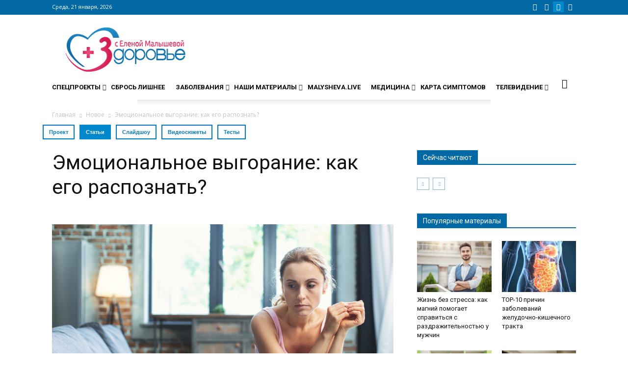

--- FILE ---
content_type: text/css
request_url: https://www.zdorovieinfo.ru/wp-content/cache/wpfc-minified/zdbd2xc/uvrk.css
body_size: 613
content:
.featured-video-plus.fvp-responsive .wp-video{width:auto !important;height:auto !important;}
.featured-video-plus.fvp-responsive .wp-video video{width:100% !important;height:auto !important;}
.featured-video-plus.fvp-responsive .mejs-container{width:100% !important;height:auto !important;padding-top:57%;}
.featured-video-plus.fvp-responsive .mejs-overlay,
.featured-video-plus.fvp-responsive .mejs-poster{width:100% !important;height:100% !important;}
.featured-video-plus.fvp-responsive .mejs-mediaelement video{position:absolute;top:0;left:0;right:0;bottom:0;width:100% !important;height:100% !important;}
.featured-video-plus.fvp-responsive audio{width:100%;}
.featured-video-plus.fvp-center{text-align:center;}
.featured-video-plus.fvp-center .wp-video{margin:0 auto;}
.featured-video-plus.fvp-right{text-align:right;}
.featured-video-plus.fvp-right .wp-video{margin:0 0 auto auto;}
.featured-video-plus.fvp-left{text-align:left;}
.featured-video-plus.fvp-left .wp-video{margin:0 auto auto 0;}
.fvp-overlay,
.fvp-dynamic{position:relative;display:block;height:auto;width:auto;}
.fvp-overlay .fvp-actionicon,
.fvp-dynamic .fvp-actionicon{background:transparent no-repeat scroll center center;position:absolute;top:0;left:0;z-index:999;pointer-events:none;display:none;}
.fvp-overlay .fvp-actionicon.play,
.fvp-dynamic .fvp-actionicon.play{display:block;background-image:url(//www.zdorovieinfo.ru/wp-content/plugins/featured-video-plus/img/playicon.png);}
.fvp-overlay .fvp-actionicon.load,
.fvp-dynamic .fvp-actionicon.load{display:block;}
.fvp-overlay .fvp-actionicon.load.w,
.fvp-dynamic .fvp-actionicon.load.w{background-image:url(//www.zdorovieinfo.ru/wp-content/plugins/featured-video-plus/img/loadicon_w.gif);}
.fvp-overlay .fvp-actionicon.load.b,
.fvp-dynamic .fvp-actionicon.load.b{background-image:url(//www.zdorovieinfo.ru/wp-content/plugins/featured-video-plus/img/loadicon_b.gif);}
#DOMWindow{background:transparent center center no-repeat;width:auto;height:auto;margin:auto auto;overflow:hidden;background-image:url(//www.zdorovieinfo.ru/wp-content/plugins/featured-video-plus/img/loadicon_w.gif);}
.fvp-onload{display:none !important;height:0;width:0;visibility:hidden;}
.featured-video-plus .wp-video a:not(.post-thumbnail){display:none;}
.no-js .featured-video-plus .wp-video a:not(.post-thumbnail){display:inline;}
.featured-video-plus.fvp-responsive.fvp-spotify .fluid-width-video-wrapper {
padding-top: 100% !important;
}

--- FILE ---
content_type: text/css
request_url: https://www.zdorovieinfo.ru/wp-content/cache/wpfc-minified/2b5agfed/uvrk.css
body_size: 3911
content:
.jstree-node,
.jstree-children,
.jstree-container-ul{display:block;margin:0;padding:0;list-style-type:none;list-style-image:none;}
.jstree-node{white-space:nowrap;}
.jstree-anchor{display:inline-block;color:black;white-space:nowrap;padding:0 4px 0 1px;margin:0;vertical-align:top;}
.jstree-anchor:focus{outline:0;}
.jstree-anchor,
.jstree-anchor:link,
.jstree-anchor:visited,
.jstree-anchor:hover,
.jstree-anchor:active{text-decoration:none;color:inherit;}
.jstree-icon{display:inline-block;text-decoration:none;margin:0;padding:0;vertical-align:top;text-align:center;}
.jstree-icon:empty{display:inline-block;text-decoration:none;margin:0;padding:0;vertical-align:top;text-align:center;}
.jstree-ocl{cursor:pointer;}
.jstree-leaf > .jstree-ocl{cursor:default;}
.jstree .jstree-open > .jstree-children{display:block;}
.jstree .jstree-closed > .jstree-children,
.jstree .jstree-leaf > .jstree-children{display:none;}
.jstree-anchor > .jstree-themeicon{margin-right:2px;}
.jstree-no-icons .jstree-themeicon,
.jstree-anchor > .jstree-themeicon-hidden{display:none;}
.jstree-rtl .jstree-anchor{padding:0 1px 0 4px;}
.jstree-rtl .jstree-anchor > .jstree-themeicon{margin-left:2px;margin-right:0;}
.jstree-rtl .jstree-node{margin-left:0;}
.jstree-rtl .jstree-container-ul > .jstree-node{margin-right:0;}
.jstree-wholerow-ul{position:relative;display:inline-block;min-width:100%;}
.jstree-wholerow-ul .jstree-leaf > .jstree-ocl{cursor:pointer;}
.jstree-wholerow-ul .jstree-anchor,
.jstree-wholerow-ul .jstree-icon{position:relative;}
.jstree-wholerow-ul .jstree-wholerow{width:100%;cursor:pointer;position:absolute;left:0;-webkit-user-select:none;-moz-user-select:none;-ms-user-select:none;user-select:none;}
.vakata-context{display:none;}
.vakata-context,
.vakata-context ul{margin:0;padding:2px;position:absolute;background:#f5f5f5;border:1px solid #979797;-moz-box-shadow:5px 5px 4px -4px #666666;-webkit-box-shadow:2px 2px 2px #999999;box-shadow:2px 2px 2px #999999;}
.vakata-context ul{list-style:none;left:100%;margin-top:-2.7em;margin-left:-4px;}
.vakata-context .vakata-context-right ul{left:auto;right:100%;margin-left:auto;margin-right:-4px;}
.vakata-context li{list-style:none;display:inline;}
.vakata-context li > a{display:block;padding:0 2em 0 2em;text-decoration:none;width:auto;color:black;white-space:nowrap;line-height:2.4em;-moz-text-shadow:1px 1px 0 white;-webkit-text-shadow:1px 1px 0 white;text-shadow:1px 1px 0 white;-moz-border-radius:1px;-webkit-border-radius:1px;border-radius:1px;}
.vakata-context li > a:hover{position:relative;background-color:#e8eff7;-moz-box-shadow:0 0 2px #0a6aa1;-webkit-box-shadow:0 0 2px #0a6aa1;box-shadow:0 0 2px #0a6aa1;}
.vakata-context li > a.vakata-context-parent{background-image:url([data-uri]);background-position:right center;background-repeat:no-repeat;}
.vakata-context li > a:focus{outline:0;}
.vakata-context .vakata-context-hover > a{position:relative;background-color:#e8eff7;-moz-box-shadow:0 0 2px #0a6aa1;-webkit-box-shadow:0 0 2px #0a6aa1;box-shadow:0 0 2px #0a6aa1;}
.vakata-context .vakata-context-separator > a,
.vakata-context .vakata-context-separator > a:hover{background:white;border:0;border-top:1px solid #e2e3e3;height:1px;min-height:1px;max-height:1px;padding:0;margin:0 0 0 2.4em;border-left:1px solid #e0e0e0;-moz-text-shadow:0 0 0 transparent;-webkit-text-shadow:0 0 0 transparent;text-shadow:0 0 0 transparent;-moz-box-shadow:0 0 0 transparent;-webkit-box-shadow:0 0 0 transparent;box-shadow:0 0 0 transparent;-moz-border-radius:0;-webkit-border-radius:0;border-radius:0;}
.vakata-context .vakata-contextmenu-disabled a,
.vakata-context .vakata-contextmenu-disabled a:hover{color:silver;background-color:transparent;border:0;box-shadow:0 0 0;}
.vakata-context li > a > i{text-decoration:none;display:inline-block;width:2.4em;height:2.4em;background:transparent;margin:0 0 0 -2em;vertical-align:top;text-align:center;line-height:2.4em;}
.vakata-context li > a > i:empty{width:2.4em;line-height:2.4em;}
.vakata-context li > a .vakata-contextmenu-sep{display:inline-block;width:1px;height:2.4em;background:white;margin:0 0.5em 0 0;border-left:1px solid #e2e3e3;}
.vakata-context .vakata-contextmenu-shortcut{font-size:0.8em;color:silver;opacity:0.5;display:none;}
.vakata-context-rtl ul{left:auto;right:100%;margin-left:auto;margin-right:-4px;}
.vakata-context-rtl li > a.vakata-context-parent{background-image:url([data-uri]);background-position:left center;background-repeat:no-repeat;}
.vakata-context-rtl .vakata-context-separator > a{margin:0 2.4em 0 0;border-left:0;border-right:1px solid #e2e3e3;}
.vakata-context-rtl .vakata-context-left ul{right:auto;left:100%;margin-left:-4px;margin-right:auto;}
.vakata-context-rtl li > a > i{margin:0 -2em 0 0;}
.vakata-context-rtl li > a .vakata-contextmenu-sep{margin:0 0 0 0.5em;border-left-color:white;background:#e2e3e3;}
#jstree-marker{position:absolute;top:0;left:0;margin:-5px 0 0 0;padding:0;border-right:0;border-top:5px solid transparent;border-bottom:5px solid transparent;border-left:5px solid;width:0;height:0;font-size:0;line-height:0;}
#jstree-dnd{line-height:16px;margin:0;padding:4px;}
#jstree-dnd .jstree-icon,
#jstree-dnd .jstree-copy{display:inline-block;text-decoration:none;margin:0 2px 0 0;padding:0;width:16px;height:16px;}
#jstree-dnd .jstree-ok{background:green;}
#jstree-dnd .jstree-er{background:red;}
#jstree-dnd .jstree-copy{margin:0 2px 0 2px;}
.jstree-default .jstree-node,
.jstree-default .jstree-icon{background-repeat:no-repeat;background-color:transparent;}
.jstree-default .jstree-anchor,
.jstree-default .jstree-wholerow{transition:background-color 0.15s, box-shadow 0.15s;}
.jstree-default .jstree-hovered{background:#e7f4f9;border-radius:2px;box-shadow:inset 0 0 1px #ccc;}
.jstree-default .jstree-clicked{}
.jstree-default .jstree-no-icons .jstree-anchor > .jstree-themeicon{display:none;}
.jstree-default .jstree-disabled{background:transparent;color:#666;}
.jstree-default .jstree-disabled.jstree-hovered{background:transparent;box-shadow:none;}
.jstree-default .jstree-disabled.jstree-clicked{background:#efefef;}
.jstree-default .jstree-disabled > .jstree-icon{opacity:0.8;filter:url("data:image/svg+xml;utf8,<svg xmlns=\'http://www.w3.org/2000/svg\'><filter id=\'jstree-grayscale\'><feColorMatrix type=\'matrix\' values=\'0.3333 0.3333 0.3333 0 0 0.3333 0.3333 0.3333 0 0 0.3333 0.3333 0.3333 0 0 0 0 0 1 0\'/></filter></svg>#jstree-grayscale");filter:gray;-webkit-filter:grayscale(100%);}
.jstree-default .jstree-search{font-style:italic;color:#8b0000;font-weight:bold;}
.jstree-default .jstree-no-checkboxes .jstree-checkbox{display:none !important;}
.jstree-default.jstree-checkbox-no-clicked .jstree-clicked{background:transparent;box-shadow:none;}
.jstree-default.jstree-checkbox-no-clicked .jstree-clicked.jstree-hovered{background:#e7f4f9;}
.jstree-default.jstree-checkbox-no-clicked > .jstree-wholerow-ul .jstree-wholerow-clicked{background:transparent;}
.jstree-default.jstree-checkbox-no-clicked > .jstree-wholerow-ul .jstree-wholerow-clicked.jstree-wholerow-hovered{background:#e7f4f9;}
#jstree-dnd.jstree-default .jstree-ok,
#jstree-dnd.jstree-default .jstree-er{background-image:url(//www.zdorovieinfo.ru/wp-content/plugins/ns-category-widget/public/assets/css/themes/default/32px.png);background-repeat:no-repeat;background-color:transparent;}
#jstree-dnd.jstree-default i{background:transparent;width:16px;height:16px;}
#jstree-dnd.jstree-default .jstree-ok{background-position:-9px -71px;}
#jstree-dnd.jstree-default .jstree-er{background-position:-39px -71px;}
.jstree-default > .jstree-striped{background:url([data-uri]) left top repeat;}
.jstree-default > .jstree-wholerow-ul .jstree-hovered,
.jstree-default > .jstree-wholerow-ul .jstree-clicked{background:transparent;box-shadow:none;border-radius:0;}
.jstree-default .jstree-wholerow{-moz-box-sizing:border-box;-webkit-box-sizing:border-box;box-sizing:border-box;}
.jstree-default .jstree-wholerow-hovered{background:#e7f4f9;}
.jstree-default .jstree-wholerow-clicked{background:#beebff;background:-moz-linear-gradient(top, #beebff 0%, #a8e4ff 100%);background:-webkit-gradient(linear, left top, left bottom, color-stop(0%, #beebff), color-stop(100%, #a8e4ff));background:-webkit-linear-gradient(top, #beebff 0%, #a8e4ff 100%);background:-o-linear-gradient(top, #beebff 0%, #a8e4ff 100%);background:-ms-linear-gradient(top, #beebff 0%, #a8e4ff 100%);background:linear-gradient(to bottom, #beebff 0%, #a8e4ff 100%);}
.jstree-default .jstree-node{min-height:24px;line-height:24px;margin-left:24px;min-width:24px;}
.jstree-default .jstree-anchor{line-height:24px;height:24px;}
.jstree-default .jstree-icon{width:24px;height:24px;line-height:24px;}
.jstree-default .jstree-icon:empty{width:24px;height:24px;line-height:24px;}
.jstree-default.jstree-rtl .jstree-node{margin-right:24px;}
.jstree-default .jstree-wholerow{height:24px;}
.jstree-default .jstree-node,
.jstree-default .jstree-icon{background-image:url(//www.zdorovieinfo.ru/wp-content/plugins/ns-category-widget/public/assets/css/themes/default/32px.png);}
.jstree-default .jstree-node{background-position:-292px -4px;background-repeat:repeat-y;}
.jstree-default .jstree-last{background:transparent;}
.jstree-default .jstree-open > .jstree-ocl{background-position:-132px -4px;}
.jstree-default .jstree-closed > .jstree-ocl{background-position:-100px -4px;}
.jstree-default .jstree-leaf > .jstree-ocl{background-position:-68px -4px;}
.jstree-default .jstree-themeicon{background-position:-260px -4px;}
.jstree-default > .jstree-no-dots .jstree-node,
.jstree-default > .jstree-no-dots .jstree-leaf > .jstree-ocl{background:transparent;}
.jstree-default > .jstree-no-dots .jstree-open > .jstree-ocl{background-position:-36px -4px;}
.jstree-default > .jstree-no-dots .jstree-closed > .jstree-ocl{background-position:-4px -4px;}
.jstree-default .jstree-disabled{background:transparent;}
.jstree-default .jstree-disabled.jstree-hovered{background:transparent;}
.jstree-default .jstree-disabled.jstree-clicked{background:#efefef;}
.jstree-default .jstree-checkbox{background-position:-164px -4px;}
.jstree-default .jstree-checkbox:hover{background-position:-164px -36px;}
.jstree-default.jstree-checkbox-selection .jstree-clicked > .jstree-checkbox,
.jstree-default .jstree-checked > .jstree-checkbox{background-position:-228px -4px;}
.jstree-default.jstree-checkbox-selection .jstree-clicked > .jstree-checkbox:hover,
.jstree-default .jstree-checked > .jstree-checkbox:hover{background-position:-228px -36px;}
.jstree-default .jstree-anchor > .jstree-undetermined{background-position:-196px -4px;}
.jstree-default .jstree-anchor > .jstree-undetermined:hover{background-position:-196px -36px;}
.jstree-default > .jstree-striped{background-size:auto 48px;}
.jstree-default.jstree-rtl .jstree-node{background-image:url([data-uri]);background-position:100% 1px;background-repeat:repeat-y;}
.jstree-default.jstree-rtl .jstree-last{background:transparent;}
.jstree-default.jstree-rtl .jstree-open > .jstree-ocl{background-position:-132px -36px;}
.jstree-default.jstree-rtl .jstree-closed > .jstree-ocl{background-position:-100px -36px;}
.jstree-default.jstree-rtl .jstree-leaf > .jstree-ocl{background-position:-68px -36px;}
.jstree-default.jstree-rtl > .jstree-no-dots .jstree-node,
.jstree-default.jstree-rtl > .jstree-no-dots .jstree-leaf > .jstree-ocl{background:transparent;}
.jstree-default.jstree-rtl > .jstree-no-dots .jstree-open > .jstree-ocl{background-position:-36px -36px;}
.jstree-default.jstree-rtl > .jstree-no-dots .jstree-closed > .jstree-ocl{background-position:-4px -36px;}
.jstree-default .jstree-themeicon-custom{background-color:transparent;background-image:none;background-position:0 0;}
.jstree-default > .jstree-container-ul .jstree-loading > .jstree-ocl{background:url(//www.zdorovieinfo.ru/wp-content/plugins/ns-category-widget/public/assets/css/themes/default/throbber.gif) center center no-repeat;}
.jstree-default .jstree-file{background:url(//www.zdorovieinfo.ru/wp-content/plugins/ns-category-widget/public/assets/css/themes/default/32px.png) -100px -68px no-repeat;}
.jstree-default .jstree-folder{background:url(//www.zdorovieinfo.ru/wp-content/plugins/ns-category-widget/public/assets/css/themes/default/32px.png) -260px -4px no-repeat;}
.jstree-default.jstree-rtl .jstree-node{background-image:url([data-uri]);}
.jstree-default.jstree-rtl .jstree-last{background:transparent;}
.jstree-default-small .jstree-node{min-height:18px;line-height:18px;margin-left:18px;min-width:18px;}
.jstree-default-small .jstree-anchor{line-height:18px;height:18px;}
.jstree-default-small .jstree-icon{width:18px;height:18px;line-height:18px;}
.jstree-default-small .jstree-icon:empty{width:18px;height:18px;line-height:18px;}
.jstree-default-small.jstree-rtl .jstree-node{margin-right:18px;}
.jstree-default-small .jstree-wholerow{height:18px;}
.jstree-default-small .jstree-node,
.jstree-default-small .jstree-icon{background-image:url(//www.zdorovieinfo.ru/wp-content/plugins/ns-category-widget/public/assets/css/themes/default/32px.png);}
.jstree-default-small .jstree-node{background-position:-295px -7px;background-repeat:repeat-y;}
.jstree-default-small .jstree-last{background:transparent;}
.jstree-default-small .jstree-open > .jstree-ocl{background-position:-135px -7px;}
.jstree-default-small .jstree-closed > .jstree-ocl{background-position:-103px -7px;}
.jstree-default-small .jstree-leaf > .jstree-ocl{background-position:-71px -7px;}
.jstree-default-small .jstree-themeicon{background-position:-263px -7px;}
.jstree-default-small > .jstree-no-dots .jstree-node,
.jstree-default-small > .jstree-no-dots .jstree-leaf > .jstree-ocl{background:transparent;}
.jstree-default-small > .jstree-no-dots .jstree-open > .jstree-ocl{background-position:-39px -7px;}
.jstree-default-small > .jstree-no-dots .jstree-closed > .jstree-ocl{background-position:-7px -7px;}
.jstree-default-small .jstree-disabled{background:transparent;}
.jstree-default-small .jstree-disabled.jstree-hovered{background:transparent;}
.jstree-default-small .jstree-disabled.jstree-clicked{background:#efefef;}
.jstree-default-small .jstree-checkbox{background-position:-167px -7px;}
.jstree-default-small .jstree-checkbox:hover{background-position:-167px -39px;}
.jstree-default-small.jstree-checkbox-selection .jstree-clicked > .jstree-checkbox,
.jstree-default-small .jstree-checked > .jstree-checkbox{background-position:-231px -7px;}
.jstree-default-small.jstree-checkbox-selection .jstree-clicked > .jstree-checkbox:hover,
.jstree-default-small .jstree-checked > .jstree-checkbox:hover{background-position:-231px -39px;}
.jstree-default-small .jstree-anchor > .jstree-undetermined{background-position:-199px -7px;}
.jstree-default-small .jstree-anchor > .jstree-undetermined:hover{background-position:-199px -39px;}
.jstree-default-small > .jstree-striped{background-size:auto 36px;}
.jstree-default-small.jstree-rtl .jstree-node{background-image:url([data-uri]);background-position:100% 1px;background-repeat:repeat-y;}
.jstree-default-small.jstree-rtl .jstree-last{background:transparent;}
.jstree-default-small.jstree-rtl .jstree-open > .jstree-ocl{background-position:-135px -39px;}
.jstree-default-small.jstree-rtl .jstree-closed > .jstree-ocl{background-position:-103px -39px;}
.jstree-default-small.jstree-rtl .jstree-leaf > .jstree-ocl{background-position:-71px -39px;}
.jstree-default-small.jstree-rtl > .jstree-no-dots .jstree-node,
.jstree-default-small.jstree-rtl > .jstree-no-dots .jstree-leaf > .jstree-ocl{background:transparent;}
.jstree-default-small.jstree-rtl > .jstree-no-dots .jstree-open > .jstree-ocl{background-position:-39px -39px;}
.jstree-default-small.jstree-rtl > .jstree-no-dots .jstree-closed > .jstree-ocl{background-position:-7px -39px;}
.jstree-default-small .jstree-themeicon-custom{background-color:transparent;background-image:none;background-position:0 0;}
.jstree-default-small > .jstree-container-ul .jstree-loading > .jstree-ocl{background:url(//www.zdorovieinfo.ru/wp-content/plugins/ns-category-widget/public/assets/css/themes/default/throbber.gif) center center no-repeat;}
.jstree-default-small .jstree-file{background:url(//www.zdorovieinfo.ru/wp-content/plugins/ns-category-widget/public/assets/css/themes/default/32px.png) -103px -71px no-repeat;}
.jstree-default-small .jstree-folder{background:url(//www.zdorovieinfo.ru/wp-content/plugins/ns-category-widget/public/assets/css/themes/default/32px.png) -263px -7px no-repeat;}
.jstree-default-small.jstree-rtl .jstree-node{background-image:url([data-uri]);}
.jstree-default-small.jstree-rtl .jstree-last{background:transparent;}
.jstree-default-large .jstree-node{min-height:32px;line-height:32px;margin-left:32px;min-width:32px;}
.jstree-default-large .jstree-anchor{line-height:32px;height:32px;}
.jstree-default-large .jstree-icon{width:32px;height:32px;line-height:32px;}
.jstree-default-large .jstree-icon:empty{width:32px;height:32px;line-height:32px;}
.jstree-default-large.jstree-rtl .jstree-node{margin-right:32px;}
.jstree-default-large .jstree-wholerow{height:32px;}
.jstree-default-large .jstree-node,
.jstree-default-large .jstree-icon{background-image:url(//www.zdorovieinfo.ru/wp-content/plugins/ns-category-widget/public/assets/css/themes/default/32px.png);}
.jstree-default-large .jstree-node{background-position:-288px 0px;background-repeat:repeat-y;}
.jstree-default-large .jstree-last{background:transparent;}
.jstree-default-large .jstree-open > .jstree-ocl{background-position:-128px 0px;}
.jstree-default-large .jstree-closed > .jstree-ocl{background-position:-96px 0px;}
.jstree-default-large .jstree-leaf > .jstree-ocl{background-position:-64px 0px;}
.jstree-default-large .jstree-themeicon{background-position:-256px 0px;}
.jstree-default-large > .jstree-no-dots .jstree-node,
.jstree-default-large > .jstree-no-dots .jstree-leaf > .jstree-ocl{background:transparent;}
.jstree-default-large > .jstree-no-dots .jstree-open > .jstree-ocl{background-position:-32px 0px;}
.jstree-default-large > .jstree-no-dots .jstree-closed > .jstree-ocl{background-position:0px 0px;}
.jstree-default-large .jstree-disabled{background:transparent;}
.jstree-default-large .jstree-disabled.jstree-hovered{background:transparent;}
.jstree-default-large .jstree-disabled.jstree-clicked{background:#efefef;}
.jstree-default-large .jstree-checkbox{background-position:-160px 0px;}
.jstree-default-large .jstree-checkbox:hover{background-position:-160px -32px;}
.jstree-default-large.jstree-checkbox-selection .jstree-clicked > .jstree-checkbox,
.jstree-default-large .jstree-checked > .jstree-checkbox{background-position:-224px 0px;}
.jstree-default-large.jstree-checkbox-selection .jstree-clicked > .jstree-checkbox:hover,
.jstree-default-large .jstree-checked > .jstree-checkbox:hover{background-position:-224px -32px;}
.jstree-default-large .jstree-anchor > .jstree-undetermined{background-position:-192px 0px;}
.jstree-default-large .jstree-anchor > .jstree-undetermined:hover{background-position:-192px -32px;}
.jstree-default-large > .jstree-striped{background-size:auto 64px;}
.jstree-default-large.jstree-rtl .jstree-node{background-image:url([data-uri]);background-position:100% 1px;background-repeat:repeat-y;}
.jstree-default-large.jstree-rtl .jstree-last{background:transparent;}
.jstree-default-large.jstree-rtl .jstree-open > .jstree-ocl{background-position:-128px -32px;}
.jstree-default-large.jstree-rtl .jstree-closed > .jstree-ocl{background-position:-96px -32px;}
.jstree-default-large.jstree-rtl .jstree-leaf > .jstree-ocl{background-position:-64px -32px;}
.jstree-default-large.jstree-rtl > .jstree-no-dots .jstree-node,
.jstree-default-large.jstree-rtl > .jstree-no-dots .jstree-leaf > .jstree-ocl{background:transparent;}
.jstree-default-large.jstree-rtl > .jstree-no-dots .jstree-open > .jstree-ocl{background-position:-32px -32px;}
.jstree-default-large.jstree-rtl > .jstree-no-dots .jstree-closed > .jstree-ocl{background-position:0px -32px;}
.jstree-default-large .jstree-themeicon-custom{background-color:transparent;background-image:none;background-position:0 0;}
.jstree-default-large > .jstree-container-ul .jstree-loading > .jstree-ocl{background:url(//www.zdorovieinfo.ru/wp-content/plugins/ns-category-widget/public/assets/css/themes/default/throbber.gif) center center no-repeat;}
.jstree-default-large .jstree-file{background:url(//www.zdorovieinfo.ru/wp-content/plugins/ns-category-widget/public/assets/css/themes/default/32px.png) -96px -64px no-repeat;}
.jstree-default-large .jstree-folder{background:url(//www.zdorovieinfo.ru/wp-content/plugins/ns-category-widget/public/assets/css/themes/default/32px.png) -256px 0px no-repeat;}
.jstree-default-large.jstree-rtl .jstree-node{background-image:url([data-uri]);}
.jstree-default-large.jstree-rtl .jstree-last{background:transparent;}
@media (max-width: 768px) {
#jstree-dnd.jstree-dnd-responsive{line-height:40px;font-weight:bold;font-size:1.1em;text-shadow:1px 1px white;}
#jstree-dnd.jstree-dnd-responsive > i{background:transparent;width:40px;height:40px;}
#jstree-dnd.jstree-dnd-responsive > .jstree-ok{background-image:url(//www.zdorovieinfo.ru/wp-content/plugins/ns-category-widget/public/assets/css/themes/default/40px.png);background-position:0 -200px;background-size:120px 240px;}
#jstree-dnd.jstree-dnd-responsive > .jstree-er{background-image:url(//www.zdorovieinfo.ru/wp-content/plugins/ns-category-widget/public/assets/css/themes/default/40px.png);background-position:-40px -200px;background-size:120px 240px;}
#jstree-marker.jstree-dnd-responsive{border-left-width:10px;border-top-width:10px;border-bottom-width:10px;margin-top:-10px;}
}
@media (max-width: 768px) {
.jstree-default-responsive{}
.jstree-default-responsive .jstree-icon{background-image:url(//www.zdorovieinfo.ru/wp-content/plugins/ns-category-widget/public/assets/css/themes/default/40px.png);}
.jstree-default-responsive .jstree-node,
.jstree-default-responsive .jstree-leaf > .jstree-ocl{background:transparent;}
.jstree-default-responsive .jstree-node{min-height:40px;line-height:40px;margin-left:40px;min-width:40px;white-space:nowrap;}
.jstree-default-responsive .jstree-anchor{line-height:40px;height:40px;}
.jstree-default-responsive .jstree-icon,
.jstree-default-responsive .jstree-icon:empty{width:40px;height:40px;line-height:40px;}
.jstree-default-responsive > .jstree-container-ul > .jstree-node{margin-left:0;}
.jstree-default-responsive.jstree-rtl .jstree-node{margin-left:0;margin-right:40px;}
.jstree-default-responsive.jstree-rtl .jstree-container-ul > .jstree-node{margin-right:0;}
.jstree-default-responsive .jstree-ocl,
.jstree-default-responsive .jstree-themeicon,
.jstree-default-responsive .jstree-checkbox{background-size:120px 240px;}
.jstree-default-responsive .jstree-leaf > .jstree-ocl{background:transparent;}
.jstree-default-responsive .jstree-open > .jstree-ocl{background-position:0 0px !important;}
.jstree-default-responsive .jstree-closed > .jstree-ocl{background-position:0 -40px !important;}
.jstree-default-responsive.jstree-rtl .jstree-closed > .jstree-ocl{background-position:-40px 0px !important;}
.jstree-default-responsive .jstree-themeicon{background-position:-40px -40px;}
.jstree-default-responsive .jstree-checkbox,
.jstree-default-responsive .jstree-checkbox:hover{background-position:-40px -80px;}
.jstree-default-responsive.jstree-checkbox-selection .jstree-clicked > .jstree-checkbox,
.jstree-default-responsive.jstree-checkbox-selection .jstree-clicked > .jstree-checkbox:hover,
.jstree-default-responsive .jstree-checked > .jstree-checkbox,
.jstree-default-responsive .jstree-checked > .jstree-checkbox:hover{background-position:0 -80px;}
.jstree-default-responsive .jstree-anchor > .jstree-undetermined,
.jstree-default-responsive .jstree-anchor > .jstree-undetermined:hover{background-position:0 -120px;}
.jstree-default-responsive .jstree-anchor{font-weight:bold;font-size:1.1em;text-shadow:1px 1px white;}
.jstree-default-responsive > .jstree-striped{background:transparent;}
.jstree-default-responsive .jstree-wholerow{border-top:1px solid rgba(255, 255, 255, 0.7);border-bottom:1px solid rgba(64, 64, 64, 0.2);background:#ebebeb;height:40px;}
.jstree-default-responsive .jstree-wholerow-hovered{background:#e7f4f9;}
.jstree-default-responsive .jstree-wholerow-clicked{background:#beebff;}
.jstree-default-responsive .jstree-children .jstree-last > .jstree-wholerow{box-shadow:inset 0 -6px 3px -5px #666666;}
.jstree-default-responsive .jstree-children .jstree-open > .jstree-wholerow{box-shadow:inset 0 6px 3px -5px #666666;border-top:0;}
.jstree-default-responsive .jstree-children .jstree-open + .jstree-open{box-shadow:none;}
.jstree-default-responsive .jstree-node,
.jstree-default-responsive .jstree-icon,
.jstree-default-responsive .jstree-node > .jstree-ocl,
.jstree-default-responsive .jstree-themeicon,
.jstree-default-responsive .jstree-checkbox{background-image:url(//www.zdorovieinfo.ru/wp-content/plugins/ns-category-widget/public/assets/css/themes/default/40px.png);background-size:120px 240px;}
.jstree-default-responsive .jstree-node{background-position:-80px 0;background-repeat:repeat-y;}
.jstree-default-responsive .jstree-last{background:transparent;}
.jstree-default-responsive .jstree-leaf > .jstree-ocl{background-position:-40px -120px;}
.jstree-default-responsive .jstree-last > .jstree-ocl{background-position:-40px -160px;}
.jstree-default-responsive .jstree-themeicon-custom{background-color:transparent;background-image:none;background-position:0 0;}
.jstree-default-responsive .jstree-file{background:url(//www.zdorovieinfo.ru/wp-content/plugins/ns-category-widget/public/assets/css/themes/default/40px.png) 0 -160px no-repeat;background-size:120px 240px;}
.jstree-default-responsive .jstree-folder{background:url(//www.zdorovieinfo.ru/wp-content/plugins/ns-category-widget/public/assets/css/themes/default/40px.png) -40px -40px no-repeat;background-size:120px 240px;}
}
.jstree-default > .jstree-container-ul > .jstree-node {
margin-left: 0;
margin-right: 0;
}

--- FILE ---
content_type: text/css
request_url: https://www.zdorovieinfo.ru/wp-content/cache/wpfc-minified/qvx0x04a/uvrk.css
body_size: 6654
content:
@font-face{font-family:'FontAwesome';src:url(//www.zdorovieinfo.ru/wp-content/plugins/ubermenu/assets/css/fontawesome/fonts/fontawesome-webfont.eot?v=4.6.3);src:url(//www.zdorovieinfo.ru/wp-content/plugins/ubermenu/assets/css/fontawesome/fonts/fontawesome-webfont.eot?#iefix&v=4.6.3) format('embedded-opentype'),url(//www.zdorovieinfo.ru/wp-content/plugins/ubermenu/assets/css/fontawesome/fonts/fontawesome-webfont.woff2?v=4.6.3) format('woff2'),url(//www.zdorovieinfo.ru/wp-content/plugins/ubermenu/assets/css/fontawesome/fonts/fontawesome-webfont.woff?v=4.6.3) format('woff'),url(//www.zdorovieinfo.ru/wp-content/plugins/ubermenu/assets/css/fontawesome/fonts/fontawesome-webfont.ttf?v=4.6.3) format('truetype'),url(//www.zdorovieinfo.ru/wp-content/plugins/ubermenu/assets/css/fontawesome/fonts/fontawesome-webfont.svg?v=4.6.3#fontawesomeregular) format('svg');font-weight:normal;font-style:normal}
.fa{display:inline-block;font:normal normal normal 14px/1 FontAwesome;font-size:inherit;text-rendering:auto;-webkit-font-smoothing:antialiased;-moz-osx-font-smoothing:grayscale}
.fa-lg{font-size:1.33333333em;line-height:.75em;vertical-align:-15%}
.fa-2x{font-size:2em}
.fa-3x{font-size:3em}
.fa-4x{font-size:4em}
.fa-5x{font-size:5em}
.fa-fw{width:1.28571429em;text-align:center}
.fa-ul{padding-left:0;margin-left:2.14285714em;list-style-type:none}
.fa-ul>li{position:relative}
.fa-li{position:absolute;left:-2.14285714em;width:2.14285714em;top:.14285714em;text-align:center}
.fa-li.fa-lg{left:-1.85714286em}
.fa-border{padding:.2em .25em .15em;border:solid .08em #eee;border-radius:.1em}
.fa-pull-left{float:left}
.fa-pull-right{float:right}
.fa.fa-pull-left{margin-right:.3em}
.fa.fa-pull-right{margin-left:.3em}
.pull-right{float:right}
.pull-left{float:left}
.fa.pull-left{margin-right:.3em}
.fa.pull-right{margin-left:.3em}
.fa-spin{-webkit-animation:fa-spin 2s infinite linear;animation:fa-spin 2s infinite linear}
.fa-pulse{-webkit-animation:fa-spin 1s infinite steps(8);animation:fa-spin 1s infinite steps(8)}
@-webkit-keyframes fa-spin{0%{-webkit-transform:rotate(0deg);transform:rotate(0deg)}100%{-webkit-transform:rotate(359deg);transform:rotate(359deg)}
}@keyframes fa-spin{0%{-webkit-transform:rotate(0deg);transform:rotate(0deg)}100%{-webkit-transform:rotate(359deg);transform:rotate(359deg)}
}.fa-rotate-90{-ms-filter:"progid:DXImageTransform.Microsoft.BasicImage(rotation=1)";-webkit-transform:rotate(90deg);-ms-transform:rotate(90deg);transform:rotate(90deg)}
.fa-rotate-180{-ms-filter:"progid:DXImageTransform.Microsoft.BasicImage(rotation=2)";-webkit-transform:rotate(180deg);-ms-transform:rotate(180deg);transform:rotate(180deg)}
.fa-rotate-270{-ms-filter:"progid:DXImageTransform.Microsoft.BasicImage(rotation=3)";-webkit-transform:rotate(270deg);-ms-transform:rotate(270deg);transform:rotate(270deg)}
.fa-flip-horizontal{-ms-filter:"progid:DXImageTransform.Microsoft.BasicImage(rotation=0, mirror=1)";-webkit-transform:scale(-1, 1);-ms-transform:scale(-1, 1);transform:scale(-1, 1)}
.fa-flip-vertical{-ms-filter:"progid:DXImageTransform.Microsoft.BasicImage(rotation=2, mirror=1)";-webkit-transform:scale(1, -1);-ms-transform:scale(1, -1);transform:scale(1, -1)}:root .fa-rotate-90,:root .fa-rotate-180,:root .fa-rotate-270,:root .fa-flip-horizontal,:root .fa-flip-vertical{filter:none}
.fa-stack{position:relative;display:inline-block;width:2em;height:2em;line-height:2em;vertical-align:middle}
.fa-stack-1x,.fa-stack-2x{position:absolute;left:0;width:100%;text-align:center}
.fa-stack-1x{line-height:inherit}
.fa-stack-2x{font-size:2em}
.fa-inverse{color:#fff}
.fa-glass:before{content:"\f000"}
.fa-music:before{content:"\f001"}
.fa-search:before{content:"\f002"}
.fa-envelope-o:before{content:"\f003"}
.fa-heart:before{content:"\f004"}
.fa-star:before{content:"\f005"}
.fa-star-o:before{content:"\f006"}
.fa-user:before{content:"\f007"}
.fa-film:before{content:"\f008"}
.fa-th-large:before{content:"\f009"}
.fa-th:before{content:"\f00a"}
.fa-th-list:before{content:"\f00b"}
.fa-check:before{content:"\f00c"}
.fa-remove:before,.fa-close:before,.fa-times:before{content:"\f00d"}
.fa-search-plus:before{content:"\f00e"}
.fa-search-minus:before{content:"\f010"}
.fa-power-off:before{content:"\f011"}
.fa-signal:before{content:"\f012"}
.fa-gear:before,.fa-cog:before{content:"\f013"}
.fa-trash-o:before{content:"\f014"}
.fa-home:before{content:"\f015"}
.fa-file-o:before{content:"\f016"}
.fa-clock-o:before{content:"\f017"}
.fa-road:before{content:"\f018"}
.fa-download:before{content:"\f019"}
.fa-arrow-circle-o-down:before{content:"\f01a"}
.fa-arrow-circle-o-up:before{content:"\f01b"}
.fa-inbox:before{content:"\f01c"}
.fa-play-circle-o:before{content:"\f01d"}
.fa-rotate-right:before,.fa-repeat:before{content:"\f01e"}
.fa-refresh:before{content:"\f021"}
.fa-list-alt:before{content:"\f022"}
.fa-lock:before{content:"\f023"}
.fa-flag:before{content:"\f024"}
.fa-headphones:before{content:"\f025"}
.fa-volume-off:before{content:"\f026"}
.fa-volume-down:before{content:"\f027"}
.fa-volume-up:before{content:"\f028"}
.fa-qrcode:before{content:"\f029"}
.fa-barcode:before{content:"\f02a"}
.fa-tag:before{content:"\f02b"}
.fa-tags:before{content:"\f02c"}
.fa-book:before{content:"\f02d"}
.fa-bookmark:before{content:"\f02e"}
.fa-print:before{content:"\f02f"}
.fa-camera:before{content:"\f030"}
.fa-font:before{content:"\f031"}
.fa-bold:before{content:"\f032"}
.fa-italic:before{content:"\f033"}
.fa-text-height:before{content:"\f034"}
.fa-text-width:before{content:"\f035"}
.fa-align-left:before{content:"\f036"}
.fa-align-center:before{content:"\f037"}
.fa-align-right:before{content:"\f038"}
.fa-align-justify:before{content:"\f039"}
.fa-list:before{content:"\f03a"}
.fa-dedent:before,.fa-outdent:before{content:"\f03b"}
.fa-indent:before{content:"\f03c"}
.fa-video-camera:before{content:"\f03d"}
.fa-photo:before,.fa-image:before,.fa-picture-o:before{content:"\f03e"}
.fa-pencil:before{content:"\f040"}
.fa-map-marker:before{content:"\f041"}
.fa-adjust:before{content:"\f042"}
.fa-tint:before{content:"\f043"}
.fa-edit:before,.fa-pencil-square-o:before{content:"\f044"}
.fa-share-square-o:before{content:"\f045"}
.fa-check-square-o:before{content:"\f046"}
.fa-arrows:before{content:"\f047"}
.fa-step-backward:before{content:"\f048"}
.fa-fast-backward:before{content:"\f049"}
.fa-backward:before{content:"\f04a"}
.fa-play:before{content:"\f04b"}
.fa-pause:before{content:"\f04c"}
.fa-stop:before{content:"\f04d"}
.fa-forward:before{content:"\f04e"}
.fa-fast-forward:before{content:"\f050"}
.fa-step-forward:before{content:"\f051"}
.fa-eject:before{content:"\f052"}
.fa-chevron-left:before{content:"\f053"}
.fa-chevron-right:before{content:"\f054"}
.fa-plus-circle:before{content:"\f055"}
.fa-minus-circle:before{content:"\f056"}
.fa-times-circle:before{content:"\f057"}
.fa-check-circle:before{content:"\f058"}
.fa-question-circle:before{content:"\f059"}
.fa-info-circle:before{content:"\f05a"}
.fa-crosshairs:before{content:"\f05b"}
.fa-times-circle-o:before{content:"\f05c"}
.fa-check-circle-o:before{content:"\f05d"}
.fa-ban:before{content:"\f05e"}
.fa-arrow-left:before{content:"\f060"}
.fa-arrow-right:before{content:"\f061"}
.fa-arrow-up:before{content:"\f062"}
.fa-arrow-down:before{content:"\f063"}
.fa-mail-forward:before,.fa-share:before{content:"\f064"}
.fa-expand:before{content:"\f065"}
.fa-compress:before{content:"\f066"}
.fa-plus:before{content:"\f067"}
.fa-minus:before{content:"\f068"}
.fa-asterisk:before{content:"\f069"}
.fa-exclamation-circle:before{content:"\f06a"}
.fa-gift:before{content:"\f06b"}
.fa-leaf:before{content:"\f06c"}
.fa-fire:before{content:"\f06d"}
.fa-eye:before{content:"\f06e"}
.fa-eye-slash:before{content:"\f070"}
.fa-warning:before,.fa-exclamation-triangle:before{content:"\f071"}
.fa-plane:before{content:"\f072"}
.fa-calendar:before{content:"\f073"}
.fa-random:before{content:"\f074"}
.fa-comment:before{content:"\f075"}
.fa-magnet:before{content:"\f076"}
.fa-chevron-up:before{content:"\f077"}
.fa-chevron-down:before{content:"\f078"}
.fa-retweet:before{content:"\f079"}
.fa-shopping-cart:before{content:"\f07a"}
.fa-folder:before{content:"\f07b"}
.fa-folder-open:before{content:"\f07c"}
.fa-arrows-v:before{content:"\f07d"}
.fa-arrows-h:before{content:"\f07e"}
.fa-bar-chart-o:before,.fa-bar-chart:before{content:"\f080"}
.fa-twitter-square:before{content:"\f081"}
.fa-facebook-square:before{content:"\f082"}
.fa-camera-retro:before{content:"\f083"}
.fa-key:before{content:"\f084"}
.fa-gears:before,.fa-cogs:before{content:"\f085"}
.fa-comments:before{content:"\f086"}
.fa-thumbs-o-up:before{content:"\f087"}
.fa-thumbs-o-down:before{content:"\f088"}
.fa-star-half:before{content:"\f089"}
.fa-heart-o:before{content:"\f08a"}
.fa-sign-out:before{content:"\f08b"}
.fa-linkedin-square:before{content:"\f08c"}
.fa-thumb-tack:before{content:"\f08d"}
.fa-external-link:before{content:"\f08e"}
.fa-sign-in:before{content:"\f090"}
.fa-trophy:before{content:"\f091"}
.fa-github-square:before{content:"\f092"}
.fa-upload:before{content:"\f093"}
.fa-lemon-o:before{content:"\f094"}
.fa-phone:before{content:"\f095"}
.fa-square-o:before{content:"\f096"}
.fa-bookmark-o:before{content:"\f097"}
.fa-phone-square:before{content:"\f098"}
.fa-twitter:before{content:"\f099"}
.fa-facebook-f:before,.fa-facebook:before{content:"\f09a"}
.fa-github:before{content:"\f09b"}
.fa-unlock:before{content:"\f09c"}
.fa-credit-card:before{content:"\f09d"}
.fa-feed:before,.fa-rss:before{content:"\f09e"}
.fa-hdd-o:before{content:"\f0a0"}
.fa-bullhorn:before{content:"\f0a1"}
.fa-bell:before{content:"\f0f3"}
.fa-certificate:before{content:"\f0a3"}
.fa-hand-o-right:before{content:"\f0a4"}
.fa-hand-o-left:before{content:"\f0a5"}
.fa-hand-o-up:before{content:"\f0a6"}
.fa-hand-o-down:before{content:"\f0a7"}
.fa-arrow-circle-left:before{content:"\f0a8"}
.fa-arrow-circle-right:before{content:"\f0a9"}
.fa-arrow-circle-up:before{content:"\f0aa"}
.fa-arrow-circle-down:before{content:"\f0ab"}
.fa-globe:before{content:"\f0ac"}
.fa-wrench:before{content:"\f0ad"}
.fa-tasks:before{content:"\f0ae"}
.fa-filter:before{content:"\f0b0"}
.fa-briefcase:before{content:"\f0b1"}
.fa-arrows-alt:before{content:"\f0b2"}
.fa-group:before,.fa-users:before{content:"\f0c0"}
.fa-chain:before,.fa-link:before{content:"\f0c1"}
.fa-cloud:before{content:"\f0c2"}
.fa-flask:before{content:"\f0c3"}
.fa-cut:before,.fa-scissors:before{content:"\f0c4"}
.fa-copy:before,.fa-files-o:before{content:"\f0c5"}
.fa-paperclip:before{content:"\f0c6"}
.fa-save:before,.fa-floppy-o:before{content:"\f0c7"}
.fa-square:before{content:"\f0c8"}
.fa-navicon:before,.fa-reorder:before,.fa-bars:before{content:"\f0c9"}
.fa-list-ul:before{content:"\f0ca"}
.fa-list-ol:before{content:"\f0cb"}
.fa-strikethrough:before{content:"\f0cc"}
.fa-underline:before{content:"\f0cd"}
.fa-table:before{content:"\f0ce"}
.fa-magic:before{content:"\f0d0"}
.fa-truck:before{content:"\f0d1"}
.fa-pinterest:before{content:"\f0d2"}
.fa-pinterest-square:before{content:"\f0d3"}
.fa-google-plus-square:before{content:"\f0d4"}
.fa-google-plus:before{content:"\f0d5"}
.fa-money:before{content:"\f0d6"}
.fa-caret-down:before{content:"\f0d7"}
.fa-caret-up:before{content:"\f0d8"}
.fa-caret-left:before{content:"\f0d9"}
.fa-caret-right:before{content:"\f0da"}
.fa-columns:before{content:"\f0db"}
.fa-unsorted:before,.fa-sort:before{content:"\f0dc"}
.fa-sort-down:before,.fa-sort-desc:before{content:"\f0dd"}
.fa-sort-up:before,.fa-sort-asc:before{content:"\f0de"}
.fa-envelope:before{content:"\f0e0"}
.fa-linkedin:before{content:"\f0e1"}
.fa-rotate-left:before,.fa-undo:before{content:"\f0e2"}
.fa-legal:before,.fa-gavel:before{content:"\f0e3"}
.fa-dashboard:before,.fa-tachometer:before{content:"\f0e4"}
.fa-comment-o:before{content:"\f0e5"}
.fa-comments-o:before{content:"\f0e6"}
.fa-flash:before,.fa-bolt:before{content:"\f0e7"}
.fa-sitemap:before{content:"\f0e8"}
.fa-umbrella:before{content:"\f0e9"}
.fa-paste:before,.fa-clipboard:before{content:"\f0ea"}
.fa-lightbulb-o:before{content:"\f0eb"}
.fa-exchange:before{content:"\f0ec"}
.fa-cloud-download:before{content:"\f0ed"}
.fa-cloud-upload:before{content:"\f0ee"}
.fa-user-md:before{content:"\f0f0"}
.fa-stethoscope:before{content:"\f0f1"}
.fa-suitcase:before{content:"\f0f2"}
.fa-bell-o:before{content:"\f0a2"}
.fa-coffee:before{content:"\f0f4"}
.fa-cutlery:before{content:"\f0f5"}
.fa-file-text-o:before{content:"\f0f6"}
.fa-building-o:before{content:"\f0f7"}
.fa-hospital-o:before{content:"\f0f8"}
.fa-ambulance:before{content:"\f0f9"}
.fa-medkit:before{content:"\f0fa"}
.fa-fighter-jet:before{content:"\f0fb"}
.fa-beer:before{content:"\f0fc"}
.fa-h-square:before{content:"\f0fd"}
.fa-plus-square:before{content:"\f0fe"}
.fa-angle-double-left:before{content:"\f100"}
.fa-angle-double-right:before{content:"\f101"}
.fa-angle-double-up:before{content:"\f102"}
.fa-angle-double-down:before{content:"\f103"}
.fa-angle-left:before{content:"\f104"}
.fa-angle-right:before{content:"\f105"}
.fa-angle-up:before{content:"\f106"}
.fa-angle-down:before{content:"\f107"}
.fa-desktop:before{content:"\f108"}
.fa-laptop:before{content:"\f109"}
.fa-tablet:before{content:"\f10a"}
.fa-mobile-phone:before,.fa-mobile:before{content:"\f10b"}
.fa-circle-o:before{content:"\f10c"}
.fa-quote-left:before{content:"\f10d"}
.fa-quote-right:before{content:"\f10e"}
.fa-spinner:before{content:"\f110"}
.fa-circle:before{content:"\f111"}
.fa-mail-reply:before,.fa-reply:before{content:"\f112"}
.fa-github-alt:before{content:"\f113"}
.fa-folder-o:before{content:"\f114"}
.fa-folder-open-o:before{content:"\f115"}
.fa-smile-o:before{content:"\f118"}
.fa-frown-o:before{content:"\f119"}
.fa-meh-o:before{content:"\f11a"}
.fa-gamepad:before{content:"\f11b"}
.fa-keyboard-o:before{content:"\f11c"}
.fa-flag-o:before{content:"\f11d"}
.fa-flag-checkered:before{content:"\f11e"}
.fa-terminal:before{content:"\f120"}
.fa-code:before{content:"\f121"}
.fa-mail-reply-all:before,.fa-reply-all:before{content:"\f122"}
.fa-star-half-empty:before,.fa-star-half-full:before,.fa-star-half-o:before{content:"\f123"}
.fa-location-arrow:before{content:"\f124"}
.fa-crop:before{content:"\f125"}
.fa-code-fork:before{content:"\f126"}
.fa-unlink:before,.fa-chain-broken:before{content:"\f127"}
.fa-question:before{content:"\f128"}
.fa-info:before{content:"\f129"}
.fa-exclamation:before{content:"\f12a"}
.fa-superscript:before{content:"\f12b"}
.fa-subscript:before{content:"\f12c"}
.fa-eraser:before{content:"\f12d"}
.fa-puzzle-piece:before{content:"\f12e"}
.fa-microphone:before{content:"\f130"}
.fa-microphone-slash:before{content:"\f131"}
.fa-shield:before{content:"\f132"}
.fa-calendar-o:before{content:"\f133"}
.fa-fire-extinguisher:before{content:"\f134"}
.fa-rocket:before{content:"\f135"}
.fa-maxcdn:before{content:"\f136"}
.fa-chevron-circle-left:before{content:"\f137"}
.fa-chevron-circle-right:before{content:"\f138"}
.fa-chevron-circle-up:before{content:"\f139"}
.fa-chevron-circle-down:before{content:"\f13a"}
.fa-html5:before{content:"\f13b"}
.fa-css3:before{content:"\f13c"}
.fa-anchor:before{content:"\f13d"}
.fa-unlock-alt:before{content:"\f13e"}
.fa-bullseye:before{content:"\f140"}
.fa-ellipsis-h:before{content:"\f141"}
.fa-ellipsis-v:before{content:"\f142"}
.fa-rss-square:before{content:"\f143"}
.fa-play-circle:before{content:"\f144"}
.fa-ticket:before{content:"\f145"}
.fa-minus-square:before{content:"\f146"}
.fa-minus-square-o:before{content:"\f147"}
.fa-level-up:before{content:"\f148"}
.fa-level-down:before{content:"\f149"}
.fa-check-square:before{content:"\f14a"}
.fa-pencil-square:before{content:"\f14b"}
.fa-external-link-square:before{content:"\f14c"}
.fa-share-square:before{content:"\f14d"}
.fa-compass:before{content:"\f14e"}
.fa-toggle-down:before,.fa-caret-square-o-down:before{content:"\f150"}
.fa-toggle-up:before,.fa-caret-square-o-up:before{content:"\f151"}
.fa-toggle-right:before,.fa-caret-square-o-right:before{content:"\f152"}
.fa-euro:before,.fa-eur:before{content:"\f153"}
.fa-gbp:before{content:"\f154"}
.fa-dollar:before,.fa-usd:before{content:"\f155"}
.fa-rupee:before,.fa-inr:before{content:"\f156"}
.fa-cny:before,.fa-rmb:before,.fa-yen:before,.fa-jpy:before{content:"\f157"}
.fa-ruble:before,.fa-rouble:before,.fa-rub:before{content:"\f158"}
.fa-won:before,.fa-krw:before{content:"\f159"}
.fa-bitcoin:before,.fa-btc:before{content:"\f15a"}
.fa-file:before{content:"\f15b"}
.fa-file-text:before{content:"\f15c"}
.fa-sort-alpha-asc:before{content:"\f15d"}
.fa-sort-alpha-desc:before{content:"\f15e"}
.fa-sort-amount-asc:before{content:"\f160"}
.fa-sort-amount-desc:before{content:"\f161"}
.fa-sort-numeric-asc:before{content:"\f162"}
.fa-sort-numeric-desc:before{content:"\f163"}
.fa-thumbs-up:before{content:"\f164"}
.fa-thumbs-down:before{content:"\f165"}
.fa-youtube-square:before{content:"\f166"}
.fa-youtube:before{content:"\f167"}
.fa-xing:before{content:"\f168"}
.fa-xing-square:before{content:"\f169"}
.fa-youtube-play:before{content:"\f16a"}
.fa-dropbox:before{content:"\f16b"}
.fa-stack-overflow:before{content:"\f16c"}
.fa-instagram:before{content:"\f16d"}
.fa-flickr:before{content:"\f16e"}
.fa-adn:before{content:"\f170"}
.fa-bitbucket:before{content:"\f171"}
.fa-bitbucket-square:before{content:"\f172"}
.fa-tumblr:before{content:"\f173"}
.fa-tumblr-square:before{content:"\f174"}
.fa-long-arrow-down:before{content:"\f175"}
.fa-long-arrow-up:before{content:"\f176"}
.fa-long-arrow-left:before{content:"\f177"}
.fa-long-arrow-right:before{content:"\f178"}
.fa-apple:before{content:"\f179"}
.fa-windows:before{content:"\f17a"}
.fa-android:before{content:"\f17b"}
.fa-linux:before{content:"\f17c"}
.fa-dribbble:before{content:"\f17d"}
.fa-skype:before{content:"\f17e"}
.fa-foursquare:before{content:"\f180"}
.fa-trello:before{content:"\f181"}
.fa-female:before{content:"\f182"}
.fa-male:before{content:"\f183"}
.fa-gittip:before,.fa-gratipay:before{content:"\f184"}
.fa-sun-o:before{content:"\f185"}
.fa-moon-o:before{content:"\f186"}
.fa-archive:before{content:"\f187"}
.fa-bug:before{content:"\f188"}
.fa-vk:before{content:"\f189"}
.fa-weibo:before{content:"\f18a"}
.fa-renren:before{content:"\f18b"}
.fa-pagelines:before{content:"\f18c"}
.fa-stack-exchange:before{content:"\f18d"}
.fa-arrow-circle-o-right:before{content:"\f18e"}
.fa-arrow-circle-o-left:before{content:"\f190"}
.fa-toggle-left:before,.fa-caret-square-o-left:before{content:"\f191"}
.fa-dot-circle-o:before{content:"\f192"}
.fa-wheelchair:before{content:"\f193"}
.fa-vimeo-square:before{content:"\f194"}
.fa-turkish-lira:before,.fa-try:before{content:"\f195"}
.fa-plus-square-o:before{content:"\f196"}
.fa-space-shuttle:before{content:"\f197"}
.fa-slack:before{content:"\f198"}
.fa-envelope-square:before{content:"\f199"}
.fa-wordpress:before{content:"\f19a"}
.fa-openid:before{content:"\f19b"}
.fa-institution:before,.fa-bank:before,.fa-university:before{content:"\f19c"}
.fa-mortar-board:before,.fa-graduation-cap:before{content:"\f19d"}
.fa-yahoo:before{content:"\f19e"}
.fa-google:before{content:"\f1a0"}
.fa-reddit:before{content:"\f1a1"}
.fa-reddit-square:before{content:"\f1a2"}
.fa-stumbleupon-circle:before{content:"\f1a3"}
.fa-stumbleupon:before{content:"\f1a4"}
.fa-delicious:before{content:"\f1a5"}
.fa-digg:before{content:"\f1a6"}
.fa-pied-piper-pp:before{content:"\f1a7"}
.fa-pied-piper-alt:before{content:"\f1a8"}
.fa-drupal:before{content:"\f1a9"}
.fa-joomla:before{content:"\f1aa"}
.fa-language:before{content:"\f1ab"}
.fa-fax:before{content:"\f1ac"}
.fa-building:before{content:"\f1ad"}
.fa-child:before{content:"\f1ae"}
.fa-paw:before{content:"\f1b0"}
.fa-spoon:before{content:"\f1b1"}
.fa-cube:before{content:"\f1b2"}
.fa-cubes:before{content:"\f1b3"}
.fa-behance:before{content:"\f1b4"}
.fa-behance-square:before{content:"\f1b5"}
.fa-steam:before{content:"\f1b6"}
.fa-steam-square:before{content:"\f1b7"}
.fa-recycle:before{content:"\f1b8"}
.fa-automobile:before,.fa-car:before{content:"\f1b9"}
.fa-cab:before,.fa-taxi:before{content:"\f1ba"}
.fa-tree:before{content:"\f1bb"}
.fa-spotify:before{content:"\f1bc"}
.fa-deviantart:before{content:"\f1bd"}
.fa-soundcloud:before{content:"\f1be"}
.fa-database:before{content:"\f1c0"}
.fa-file-pdf-o:before{content:"\f1c1"}
.fa-file-word-o:before{content:"\f1c2"}
.fa-file-excel-o:before{content:"\f1c3"}
.fa-file-powerpoint-o:before{content:"\f1c4"}
.fa-file-photo-o:before,.fa-file-picture-o:before,.fa-file-image-o:before{content:"\f1c5"}
.fa-file-zip-o:before,.fa-file-archive-o:before{content:"\f1c6"}
.fa-file-sound-o:before,.fa-file-audio-o:before{content:"\f1c7"}
.fa-file-movie-o:before,.fa-file-video-o:before{content:"\f1c8"}
.fa-file-code-o:before{content:"\f1c9"}
.fa-vine:before{content:"\f1ca"}
.fa-codepen:before{content:"\f1cb"}
.fa-jsfiddle:before{content:"\f1cc"}
.fa-life-bouy:before,.fa-life-buoy:before,.fa-life-saver:before,.fa-support:before,.fa-life-ring:before{content:"\f1cd"}
.fa-circle-o-notch:before{content:"\f1ce"}
.fa-ra:before,.fa-resistance:before,.fa-rebel:before{content:"\f1d0"}
.fa-ge:before,.fa-empire:before{content:"\f1d1"}
.fa-git-square:before{content:"\f1d2"}
.fa-git:before{content:"\f1d3"}
.fa-y-combinator-square:before,.fa-yc-square:before,.fa-hacker-news:before{content:"\f1d4"}
.fa-tencent-weibo:before{content:"\f1d5"}
.fa-qq:before{content:"\f1d6"}
.fa-wechat:before,.fa-weixin:before{content:"\f1d7"}
.fa-send:before,.fa-paper-plane:before{content:"\f1d8"}
.fa-send-o:before,.fa-paper-plane-o:before{content:"\f1d9"}
.fa-history:before{content:"\f1da"}
.fa-circle-thin:before{content:"\f1db"}
.fa-header:before{content:"\f1dc"}
.fa-paragraph:before{content:"\f1dd"}
.fa-sliders:before{content:"\f1de"}
.fa-share-alt:before{content:"\f1e0"}
.fa-share-alt-square:before{content:"\f1e1"}
.fa-bomb:before{content:"\f1e2"}
.fa-soccer-ball-o:before,.fa-futbol-o:before{content:"\f1e3"}
.fa-tty:before{content:"\f1e4"}
.fa-binoculars:before{content:"\f1e5"}
.fa-plug:before{content:"\f1e6"}
.fa-slideshare:before{content:"\f1e7"}
.fa-twitch:before{content:"\f1e8"}
.fa-yelp:before{content:"\f1e9"}
.fa-newspaper-o:before{content:"\f1ea"}
.fa-wifi:before{content:"\f1eb"}
.fa-calculator:before{content:"\f1ec"}
.fa-paypal:before{content:"\f1ed"}
.fa-google-wallet:before{content:"\f1ee"}
.fa-cc-visa:before{content:"\f1f0"}
.fa-cc-mastercard:before{content:"\f1f1"}
.fa-cc-discover:before{content:"\f1f2"}
.fa-cc-amex:before{content:"\f1f3"}
.fa-cc-paypal:before{content:"\f1f4"}
.fa-cc-stripe:before{content:"\f1f5"}
.fa-bell-slash:before{content:"\f1f6"}
.fa-bell-slash-o:before{content:"\f1f7"}
.fa-trash:before{content:"\f1f8"}
.fa-copyright:before{content:"\f1f9"}
.fa-at:before{content:"\f1fa"}
.fa-eyedropper:before{content:"\f1fb"}
.fa-paint-brush:before{content:"\f1fc"}
.fa-birthday-cake:before{content:"\f1fd"}
.fa-area-chart:before{content:"\f1fe"}
.fa-pie-chart:before{content:"\f200"}
.fa-line-chart:before{content:"\f201"}
.fa-lastfm:before{content:"\f202"}
.fa-lastfm-square:before{content:"\f203"}
.fa-toggle-off:before{content:"\f204"}
.fa-toggle-on:before{content:"\f205"}
.fa-bicycle:before{content:"\f206"}
.fa-bus:before{content:"\f207"}
.fa-ioxhost:before{content:"\f208"}
.fa-angellist:before{content:"\f209"}
.fa-cc:before{content:"\f20a"}
.fa-shekel:before,.fa-sheqel:before,.fa-ils:before{content:"\f20b"}
.fa-meanpath:before{content:"\f20c"}
.fa-buysellads:before{content:"\f20d"}
.fa-connectdevelop:before{content:"\f20e"}
.fa-dashcube:before{content:"\f210"}
.fa-forumbee:before{content:"\f211"}
.fa-leanpub:before{content:"\f212"}
.fa-sellsy:before{content:"\f213"}
.fa-shirtsinbulk:before{content:"\f214"}
.fa-simplybuilt:before{content:"\f215"}
.fa-skyatlas:before{content:"\f216"}
.fa-cart-plus:before{content:"\f217"}
.fa-cart-arrow-down:before{content:"\f218"}
.fa-diamond:before{content:"\f219"}
.fa-ship:before{content:"\f21a"}
.fa-user-secret:before{content:"\f21b"}
.fa-motorcycle:before{content:"\f21c"}
.fa-street-view:before{content:"\f21d"}
.fa-heartbeat:before{content:"\f21e"}
.fa-venus:before{content:"\f221"}
.fa-mars:before{content:"\f222"}
.fa-mercury:before{content:"\f223"}
.fa-intersex:before,.fa-transgender:before{content:"\f224"}
.fa-transgender-alt:before{content:"\f225"}
.fa-venus-double:before{content:"\f226"}
.fa-mars-double:before{content:"\f227"}
.fa-venus-mars:before{content:"\f228"}
.fa-mars-stroke:before{content:"\f229"}
.fa-mars-stroke-v:before{content:"\f22a"}
.fa-mars-stroke-h:before{content:"\f22b"}
.fa-neuter:before{content:"\f22c"}
.fa-genderless:before{content:"\f22d"}
.fa-facebook-official:before{content:"\f230"}
.fa-pinterest-p:before{content:"\f231"}
.fa-whatsapp:before{content:"\f232"}
.fa-server:before{content:"\f233"}
.fa-user-plus:before{content:"\f234"}
.fa-user-times:before{content:"\f235"}
.fa-hotel:before,.fa-bed:before{content:"\f236"}
.fa-viacoin:before{content:"\f237"}
.fa-train:before{content:"\f238"}
.fa-subway:before{content:"\f239"}
.fa-medium:before{content:"\f23a"}
.fa-yc:before,.fa-y-combinator:before{content:"\f23b"}
.fa-optin-monster:before{content:"\f23c"}
.fa-opencart:before{content:"\f23d"}
.fa-expeditedssl:before{content:"\f23e"}
.fa-battery-4:before,.fa-battery-full:before{content:"\f240"}
.fa-battery-3:before,.fa-battery-three-quarters:before{content:"\f241"}
.fa-battery-2:before,.fa-battery-half:before{content:"\f242"}
.fa-battery-1:before,.fa-battery-quarter:before{content:"\f243"}
.fa-battery-0:before,.fa-battery-empty:before{content:"\f244"}
.fa-mouse-pointer:before{content:"\f245"}
.fa-i-cursor:before{content:"\f246"}
.fa-object-group:before{content:"\f247"}
.fa-object-ungroup:before{content:"\f248"}
.fa-sticky-note:before{content:"\f249"}
.fa-sticky-note-o:before{content:"\f24a"}
.fa-cc-jcb:before{content:"\f24b"}
.fa-cc-diners-club:before{content:"\f24c"}
.fa-clone:before{content:"\f24d"}
.fa-balance-scale:before{content:"\f24e"}
.fa-hourglass-o:before{content:"\f250"}
.fa-hourglass-1:before,.fa-hourglass-start:before{content:"\f251"}
.fa-hourglass-2:before,.fa-hourglass-half:before{content:"\f252"}
.fa-hourglass-3:before,.fa-hourglass-end:before{content:"\f253"}
.fa-hourglass:before{content:"\f254"}
.fa-hand-grab-o:before,.fa-hand-rock-o:before{content:"\f255"}
.fa-hand-stop-o:before,.fa-hand-paper-o:before{content:"\f256"}
.fa-hand-scissors-o:before{content:"\f257"}
.fa-hand-lizard-o:before{content:"\f258"}
.fa-hand-spock-o:before{content:"\f259"}
.fa-hand-pointer-o:before{content:"\f25a"}
.fa-hand-peace-o:before{content:"\f25b"}
.fa-trademark:before{content:"\f25c"}
.fa-registered:before{content:"\f25d"}
.fa-creative-commons:before{content:"\f25e"}
.fa-gg:before{content:"\f260"}
.fa-gg-circle:before{content:"\f261"}
.fa-tripadvisor:before{content:"\f262"}
.fa-odnoklassniki:before{content:"\f263"}
.fa-odnoklassniki-square:before{content:"\f264"}
.fa-get-pocket:before{content:"\f265"}
.fa-wikipedia-w:before{content:"\f266"}
.fa-safari:before{content:"\f267"}
.fa-chrome:before{content:"\f268"}
.fa-firefox:before{content:"\f269"}
.fa-opera:before{content:"\f26a"}
.fa-internet-explorer:before{content:"\f26b"}
.fa-tv:before,.fa-television:before{content:"\f26c"}
.fa-contao:before{content:"\f26d"}
.fa-500px:before{content:"\f26e"}
.fa-amazon:before{content:"\f270"}
.fa-calendar-plus-o:before{content:"\f271"}
.fa-calendar-minus-o:before{content:"\f272"}
.fa-calendar-times-o:before{content:"\f273"}
.fa-calendar-check-o:before{content:"\f274"}
.fa-industry:before{content:"\f275"}
.fa-map-pin:before{content:"\f276"}
.fa-map-signs:before{content:"\f277"}
.fa-map-o:before{content:"\f278"}
.fa-map:before{content:"\f279"}
.fa-commenting:before{content:"\f27a"}
.fa-commenting-o:before{content:"\f27b"}
.fa-houzz:before{content:"\f27c"}
.fa-vimeo:before{content:"\f27d"}
.fa-black-tie:before{content:"\f27e"}
.fa-fonticons:before{content:"\f280"}
.fa-reddit-alien:before{content:"\f281"}
.fa-edge:before{content:"\f282"}
.fa-credit-card-alt:before{content:"\f283"}
.fa-codiepie:before{content:"\f284"}
.fa-modx:before{content:"\f285"}
.fa-fort-awesome:before{content:"\f286"}
.fa-usb:before{content:"\f287"}
.fa-product-hunt:before{content:"\f288"}
.fa-mixcloud:before{content:"\f289"}
.fa-scribd:before{content:"\f28a"}
.fa-pause-circle:before{content:"\f28b"}
.fa-pause-circle-o:before{content:"\f28c"}
.fa-stop-circle:before{content:"\f28d"}
.fa-stop-circle-o:before{content:"\f28e"}
.fa-shopping-bag:before{content:"\f290"}
.fa-shopping-basket:before{content:"\f291"}
.fa-hashtag:before{content:"\f292"}
.fa-bluetooth:before{content:"\f293"}
.fa-bluetooth-b:before{content:"\f294"}
.fa-percent:before{content:"\f295"}
.fa-gitlab:before{content:"\f296"}
.fa-wpbeginner:before{content:"\f297"}
.fa-wpforms:before{content:"\f298"}
.fa-envira:before{content:"\f299"}
.fa-universal-access:before{content:"\f29a"}
.fa-wheelchair-alt:before{content:"\f29b"}
.fa-question-circle-o:before{content:"\f29c"}
.fa-blind:before{content:"\f29d"}
.fa-audio-description:before{content:"\f29e"}
.fa-volume-control-phone:before{content:"\f2a0"}
.fa-braille:before{content:"\f2a1"}
.fa-assistive-listening-systems:before{content:"\f2a2"}
.fa-asl-interpreting:before,.fa-american-sign-language-interpreting:before{content:"\f2a3"}
.fa-deafness:before,.fa-hard-of-hearing:before,.fa-deaf:before{content:"\f2a4"}
.fa-glide:before{content:"\f2a5"}
.fa-glide-g:before{content:"\f2a6"}
.fa-signing:before,.fa-sign-language:before{content:"\f2a7"}
.fa-low-vision:before{content:"\f2a8"}
.fa-viadeo:before{content:"\f2a9"}
.fa-viadeo-square:before{content:"\f2aa"}
.fa-snapchat:before{content:"\f2ab"}
.fa-snapchat-ghost:before{content:"\f2ac"}
.fa-snapchat-square:before{content:"\f2ad"}
.fa-pied-piper:before{content:"\f2ae"}
.fa-first-order:before{content:"\f2b0"}
.fa-yoast:before{content:"\f2b1"}
.fa-themeisle:before{content:"\f2b2"}
.fa-google-plus-circle:before,.fa-google-plus-official:before{content:"\f2b3"}
.fa-fa:before,.fa-font-awesome:before{content:"\f2b4"}
.sr-only{position:absolute;width:1px;height:1px;padding:0;margin:-1px;overflow:hidden;clip:rect(0, 0, 0, 0);border:0}
.sr-only-focusable:active,.sr-only-focusable:focus{position:static;width:auto;height:auto;margin:0;overflow:visible;clip:auto}

--- FILE ---
content_type: text/css
request_url: https://w.likebtn.com/css/w/widget.css?v=41
body_size: 29124
content:
/**
 * Tooltip on error
 */
.likebtn-im {
    display: inline;
    position: relative;
    text-decoration: none !important;
}
.likebtn-im:hover:after {
    background: #333;
    background: rgba(0,0,0,.8);
    border-radius: 5px;
    bottom: 26px;
    color: #fff;
    content: attr(title);
    left: 0;
    padding: 5px 15px;
    position: absolute;
    z-index: 98;
    width: 220px;
    min-width: 40px;
    font-size: 12px;
}
.likebtn-im:hover:before {
    border: solid;
    border-color: #333 transparent;
    border-width: 6px 6px 0 6px;
    bottom: 20px;
    content: "";
    left: 16px;
    position: absolute;
    z-index: 99;
}

.likebtn-wrapper * {
    background-attachment: scroll;
    font-family: "Helvetica Neue",Arial,sans-serif;
    font-size: 12px;
    font-weight: 700;
    margin: 0;
    padding: 0;
    border-width: 0;
    text-decoration: none;
    text-transform: none;
    direction: ltr;
    text-indent: 0;
    text-shadow: none;
    -moz-box-sizing: content-box;
    box-sizing: content-box;
    /*line-height: 16px;*/
}
.likebtn-wrapper {
    cursor: default;
    line-height: 16px;
    display: inline-block;
    white-space: nowrap;
    direction: ltr;
    text-indent: 0;
    position: relative;
}
.likebtn-wrapper.lb-rtl,
.likebtn-wrapper.lb-rtl * {
    direction: rtl;
}
.likebtn-button {
    line-height: inherit;
}
/* AddThis */
/* To prevent scrolling in Chrome when LikeBtn is embedded */
#_atssh {
    display: none;
}
/* Reset styles */
.likebtn-wrapper .lb-tt-m a {
    border: 0 !important;
}
/* like */
.lb-like,
.lb-dislike {
    background-color: #787869;
    -webkit-border-radius: 2px;
    -moz-border-radius: 2px;
    border-radius:2px;
    color: #F2F2F2;
    display: inline-block;
    /*float: left;*/
    height: 19px;
    margin-right: 3px;
    overflow: visible;
    padding: 1px 0 1px 3px;
}
.lb-counter-clickable.lb-like,
.lb-counter-clickable.lb-dislike {
    cursor: pointer;
}
.lb-like .lb-a,
.lb-dislike .lb-a {
    display: inline-block;
    color: #787869;
    /*float: left;*/
    overflow: visible;
    position: relative;
    text-decoration: none;
    outline: none;
    /*vertical-align: middle;*/
    top: 1px;
}
.lb-like-label,
.lb-dislike-label {
    color: #DDDDDD;
    cursor: pointer;
    /*float: left;*/
    padding: 0 6px 0 1px;
    position: relative;
    /*top: 1px;*/
    vertical-align: middle;
}
.lb-rtl .likebtn-label {
    padding: 0 2px 0 6px;
}
.lb-vert .lb-dislike,
.lb-vert .lb-a,
.lb-vert .likebtn-label {
    display: block !important;
    text-align: center;
}
.lb-like-icon,
.lb-dislike-icon {
    display: inline-block;
    cursor: pointer;
    height: 16px;
    margin-right: 2px;
    width: 16px;
    vertical-align: middle;
}
.lb-voted .lb-like-icon,
.lb-voted .lb-a:hover .lb-like-icon,
.lb-style-gray .lb-voted .lb-like-icon,
.lb-style-gray .lb-voted .lb-a:hover .lb-like-icon,
.lb-style-white .lb-voted .lb-like-icon,
.lb-style-white .lb-voted .lb-a:hover .lb-like-icon,
.lb-style-black .lb-voted .lb-like-icon,
.lb-style-black .lb-voted .lb-a:hover .lb-like-icon,
.lb-style-padded .lb-voted .lb-like-icon,
.lb-style-padded .lb-voted .lb-a:hover .lb-like-icon,
.lb-style-drop .lb-voted .lb-like-icon,
.lb-style-drop .lb-voted .lb-a:hover .lb-like-icon,
.lb-style-lightgray .lb-voted .lb-like-icon,
.lb-style-lightgray .lb-voted .lb-a:hover .lb-like-icon,
.lb-style-transparent .lb-voted .lb-like-icon,
.lb-style-transparent .lb-voted .lb-a:hover .lb-like-icon {
    background-image: url([data-uri]);
    background-position: center center;
    background-repeat: no-repeat;
}
.lb-voted .lb-dislike-icon,
.lb-voted .lb-a:hover .lb-dislike-icon,
.lb-style-gray .lb-voted .lb-dislike-icon,
.lb-style-gray .lb-voted .lb-a:hover .lb-dislike-icon,
.lb-style-white .lb-voted .lb-dislike-icon,
.lb-style-white .lb-voted .lb-a:hover .lb-dislike-icon,
.lb-style-black .lb-voted .lb-dislike-icon,
.lb-style-black .lb-voted .lb-a:hover .lb-dislike-icon,
.lb-style-padded .lb-voted .lb-dislike-icon,
.lb-style-padded .lb-voted .lb-a:hover .lb-dislike-icon,
.lb-style-drop .lb-voted .lb-dislike-icon,
.lb-style-drop .lb-voted .lb-a:hover .lb-dislike-icon,
.lb-style-lightgray .lb-voted .lb-dislike-icon,
.lb-style-lightgray .lb-voted .lb-a:hover .lb-dislike-icon,
.lb-style-transparent .lb-voted .lb-dislike-icon,
.lb-style-transparent .lb-voted .lb-a:hover .lb-dislike-icon {
    background-image: url([data-uri]);
    background-position: center center;
    background-repeat: no-repeat;
}
.lb-count {
    border-left: 1px solid darkgray;
    display: inline-block;
    font-weight: normal;
    height: 16px;
    padding: 0 7px 0 6px;
    position: relative;
    top: 1px;
    vertical-align: middle;
}
.lb-counter-type-single-number .lb-count {
    left: 100%;
    position: absolute;
}
.lb-hidden {
    display: none;
}

/* Custom Style */
.lb-style-custom .lb-like,
.lb-style-custom .lb-dislike {
    background-color: #fafafa;
    border: 1px solid #C6C6C6;
    color: #555555;
    padding-top: 0;
    padding-bottom: 0;
    padding-left: 4px;
}
.lb-style-custom .lb-like-label,
.lb-style-custom .lb-dislike-label {
    color: #555555;
    /*vertical-align: baseline;*/
}
/* :hover styles should be wrapped in any-hover media to avoid issues on mobile */
@media (any-hover: hover) {
    .lb-style-custom .lb-voted .lb-a:hover .lb-like-label,
    .lb-style-custom .lb-voted .lb-a:hover .lb-dislike-label {
        font-family: Arial,sans-serif;
        font-weight: bold;
    }
}
.lb-style-custom .lb-count {
    border-left: 0;
    color: black;
    height: auto;
    top: 0;
    font-family: Arial,sans-serif;
    /*vertical-align: baseline;*/
    padding-left: 2px;
    padding-right: 6px;
}
.lb-style-custom .lb-like-icon,
.lb-style-custom .lb-dislike-icon {
    height: auto;
    width: auto;
    vertical-align: middle;
    font-size: 14px;
    /*position: relative;
    top: 1px;*/
}
.lb-style-custom .lb-like-icon,
.lb-style-custom .lb-dislike-icon {
    background-image: none;
}
@media (any-hover: hover) {
    .lb-style-custom .lb-a:hover .lb-like-iconn,
    .lb-style-custom .lb-a:hover .lb-dislike-icon {
        background-image: none;
    }
}
@media (any-hover: hover) {
    .lb-style-custom .lb-voted .lb-a:hover .lb-like-icon,
    .lb-style-custom .lb-voted .lb-a:hover .lb-dislike-icon {
        background-image: none;
    }
}
.lb-style-custom .lb-like .lb-a,
.lb-style-custom .lb-dislike .lb-a {
    line-height: inherit;
    top: 0;
}
/*.lb-style-custom .lb-a:hover .lb-fi,
.lb-style-custom .lb-a:hover .likebtn-label,
.lb-style-custom .lb-voted .lb-a .lb-fi,
.lb-style-custom .lb-voted .likebtn-label {
    filter: brightness(0.7);
    -webkit-filter: brightness(70%);
}*/
@media (any-hover: hover) {
    .lb-style-custom .lb-a:hover .lb-fi {
        color: #fbae05;
    }
}
.lb-style-custom .lb-voted .lb-a .lb-fi {
    color: #fbae05;
}
@media (any-hover: hover) {
    .lb-style-custom .lb-a:hover .likebtn-label {
        color: #3b3b3b;
    }
}
.lb-style-custom .lb-voted .likebtn-label {
    color: #3b3b3b;
}

.lb-style-custom img.likebtn-icon {
    margin: 0 !important;
    display: inline-block !important;
}
.lb-style-custom img.lb-icon-v {
    display: none !important;
}
@media (any-hover: hover) {
    .lb-style-custom .lb-a:hover img.likebtn-icon {
        display: none !important;
    }
}
.lb-style-custom .lb-voted img.likebtn-icon {
    display: none !important;
}
.lb-style-custom .likebtn-icon {
    line-height: inherit;
}
@media (any-hover: hover) {
    .lb-style-custom .lb-a:hover img.lb-icon-v {
        display: inline-block !important;
    }
}
.lb-style-custom .lb-voted img.lb-icon-v {
    display: inline-block !important;
}

/* styles */

/* gray */
.lb-style-gray .lb-like,
.lb-style-gray .lb-dislike {
    background-color: #787869;
    border: 1px solid darkgray;
    color: #F2F2F2;
}
.lb-style-gray .lb-like-label,
.lb-style-gray .lb-dislike-label {
    color: #DDDDDD;
}
.lb-style-gray .lb-voted .lb-a:hover .lb-like-label,
.lb-style-gray .lb-voted .lb-a:hover .lb-dislike-label {
    color: black;
}
.lb-style-gray .lb-count {
    border-left: 1px solid darkgray;
    color: #F2F2F2;
}
.lb-style-gray .lb-like-icon {
    background-image: url([data-uri]);
}
.lb-style-gray .lb-dislike-icon {
    background-image: url([data-uri]);
}
.lb-style-gray .lb-a:hover .lb-like-icon {
    background-image: url([data-uri]);
}
.lb-style-gray .lb-a:hover .lb-dislike-icon {
    background-image: url([data-uri]);
}
.lb-style-gray .lb-like .lb-a:hover .lb-like-label,
.lb-style-gray .lb-dislike .lb-a:hover .lb-dislike-label {
    color: white;
}
.lb-style-gray .lb-like.lb-voted .lb-a:hover .lb-like-label,
.lb-style-gray .lb-dislike.lb-voted .lb-a:hover .lb-dislike-label {
    color: #DDDDDD;
}

/* lightgray */
.lb-style-lightgray .lb-like,
.lb-style-lightgray .lb-dislike {
    background-color: #DDDDDD;
    border: 1px solid darkgray;
    color: #F2F2F2;
}
.lb-style-lightgray .lb-like-label,
.lb-style-lightgray .lb-dislike-label {
    color: black;
}
.lb-style-lightgray .lb-voted .lb-a:hover .lb-like-label,
.lb-style-lightgray .lb-voted .lb-a:hover .lb-dislike-label {
    color: black;
}
.lb-style-lightgray .lb-count {
    border-left: 1px solid darkgray;
    color: black;
}
.lb-style-lightgray .lb-like-icon {
    background-image: url([data-uri]);
}
.lb-style-lightgray .lb-dislike-icon {
    background-image: url([data-uri]);
}
.lb-style-lightgray .lb-a:hover .lb-like-icon {
    background-image: url([data-uri]);
}
.lb-style-lightgray .lb-a:hover .lb-dislike-icon {
    background-image: url([data-uri]);
}
.lb-style-lightgray .lb-a:hover .lb-like-label,
.lb-style-lightgray .lb-a:hover .lb-dislike-label {
    color: #787869;
}
/* drop */
.lb-style-white .lb-like,
.lb-style-white .lb-dislike,
.lb-style-padded .lb-like,
.lb-style-padded .lb-dislike,
.lb-style-drop .lb-like,
.lb-style-drop .lb-dislike {
    background-color: #fafafa;
    border: 1px solid #C6C6C6;
    color: #555555;
}
.lb-style-white .lb-like-label,
.lb-style-white .lb-dislike-label,
.lb-style-padded .lb-like-label,
.lb-style-padded .lb-dislike-label,
.lb-style-drop .lb-like-label,
.lb-style-drop .lb-dislike-label {
    color: #555555;
}
.lb-style-white .lb-voted .lb-a:hover .lb-like-label,
.lb-style-white .lb-voted .lb-a:hover .lb-dislike-label,
.lb-style-padded .lb-voted .lb-a:hover .lb-like-label,
.lb-style-padded .lb-voted .lb-a:hover .lb-dislike-label,
.lb-style-drop .lb-voted .lb-a:hover .lb-like-label,
.lb-style-drop .lb-voted .lb-a:hover .lb-dislike-label {
    color: black;
}
.lb-style-white .lb-count,
.lb-style-padded .lb-count,
.lb-style-drop .lb-count {
    border-left: 1px solid #C6C6C6;
    color: black;
}
.lb-rtl.lb-style-white .lb-count,
.lb-rtl.lb-style-padded .lb-count,
.lb-rtl.lb-style-drop .lb-count {
    border-left: none;
    border-right: 1px solid #C6C6C6;
}
.lb-style-white .lb-like-icon,
.lb-style-padded .lb-like-icon,
.lb-style-drop .lb-like-icon {
    background-image: url([data-uri]);
    background-position: center center;
    background-repeat: no-repeat;
}
.lb-style-white .lb-dislike-icon,
.lb-style-padded .lb-dislike-icon,
.lb-style-drop .lb-dislike-icon {
    background-image: url([data-uri]);
    background-position: center center;
    background-repeat: no-repeat;
}
.lb-style-white .lb-a:hover .lb-like-icon,
.lb-style-padded .lb-a:hover .lb-like-icon,
.lb-style-drop .lb-a:hover .lb-like-icon {
    background-image: url([data-uri]);
}
.lb-style-white .lb-a:hover .lb-dislike-icon,
.lb-style-padded .lb-a:hover .lb-dislike-icon,
.lb-style-drop .lb-a:hover .lb-dislike-icon {
    background-image: url([data-uri]);
}
.lb-style-white .lb-a:hover .lb-like-label,
.lb-style-white .lb-a:hover .lb-dislike-label,
.lb-style-padded .lb-a:hover .lb-like-label,
.lb-style-padded .lb-a:hover .lb-dislike-label,
.lb-style-drop .lb-a:hover .lb-like-label,
.lb-style-drop .lb-a:hover .lb-dislike-label {
    color: black;
}
.lb-style-white.lb-counter-type-single-number .lb-count,
.lb-style-lightgray.lb-counter-type-single-number .lb-count,
.lb-style-gray.lb-counter-type-single-number .lb-count,
.lb-style-black.lb-counter-type-single-number .lb-count {
    line-height: 21px;
    border-left: none;
}

/* black */
.lb-style-black .lb-like,
.lb-style-black .lb-dislike {
    background-color: black;
    color: #F2F2F2;
}
.lb-style-black .lb-voted .lb-a:hover .lb-like-label,
.lb-style-black .lb-voted .lb-a:hover .lb-dislike-label {
    color: #DDDDDD;
}
.lb-style-black .lb-like-icon {
    background-image: url([data-uri]);
}
.lb-style-black .lb-dislike-icon {
    background-image: url([data-uri]);
}
.lb-style-black .lb-a:hover .lb-like-icon,
.lb-style-github .lb-like-icon,
.lb-style-github .lb-voted .lb-like-icon,
.lb-style-github .lb-like .lb-a:hover .lb-like-icon {
    background-image: url([data-uri]);
}
.lb-style-black .lb-a:hover .lb-dislike-icon,
.lb-style-github .lb-dislike-icon,
.lb-style-github .lb-voted .lb-dislike-icon,
.lb-style-github .lb-dislike .lb-a:hover .lb-dislike-icon {
    background-image: url([data-uri]);
}
.lb-style-black .lb-like .lb-a:hover .lb-like-label,
.lb-style-black .lb-dislike .lb-a:hover .lb-dislike-label {
    color: white;
}

/* padded */
.lb-style-padded .lb-like,
.lb-style-padded .lb-dislike,
.lb-style-drop .lb-like,
.lb-style-drop .lb-dislike {
    height: 34px;
    padding-right: 7px;
}
.lb-style-padded .lb-like-icon,
.lb-style-padded .lb-like-label,
.lb-style-padded .lb-dislike-icon,
.lb-style-padded .lb-dislike-label,
.lb-style-drop .lb-like-icon,
.lb-style-drop .lb-like-label,
.lb-style-drop .lb-dislike-icon,
.lb-style-drop .lb-dislike-label {
    padding-top: 9px;
    padding-bottom: 9px;
}
.lb-style-padded .lb-like-icon,
.lb-style-padded .lb-dislike-icon,
.lb-style-drop .lb-like-icon,
.lb-style-drop .lb-dislike-icon {
    padding-left: 8px;
    background-position: right center;
}
.lb-style-padded .lb-voted .lb-like-icon,
.lb-style-padded .lb-voted .lb-a:hover .lb-like-icon,
.lb-style-padded .lb-voted .lb-dislike-icon,
.lb-style-padded .lb-voted .lb-a:hover .lb-dislike-icon,
.lb-style-drop .lb-voted .lb-like-icon,
.lb-style-drop .lb-voted .lb-a:hover .lb-like-icon,
.lb-style-drop .lb-voted .lb-dislike-icon,
.lb-style-drop .lb-voted .lb-a:hover .lb-dislike-icon {
    background-position: right center;
}
.lb-style-padded.lb-counter-type-single-number .lb-count {
    line-height: 36px;
    border-left: none;
}

/* drop */
.lb-style-drop .lb-like {
    border: 0px solid;
    border-radius: 20px 20px 0 20px;
    margin-right: 24px;
}
.lb-style-drop .lb-dislike {
    border: 0px solid;
	border-radius: 20px 20px 20px 0;
}
.lb-style-drop .lb-like,
.lb-style-drop .lb-dislike {
    cursor: pointer;
    box-shadow: 0 4px 9px #999999;
    background-color:#f5f5f5;
    background-image:-moz-linear-gradient(top, #ffffff, #e6e6e6);
    background-image:-webkit-gradient(linear, 0 0, 0 100%, from(#ffffff), to(#e6e6e6));
    background-image:-webkit-linear-gradient(top, #ffffff, #e6e6e6);
    background-image:-o-linear-gradient(top, #ffffff, #e6e6e6);
    background-image:linear-gradient(bottom, #ffffff, #e6e6e6);
    background-repeat:repeat-x;
    filter:progid:DXImageTransform.Microsoft.gradient(startColorstr='#ffffffff', endColorstr='#ffe6e6e6', GradientType=0);
}
.lb-style-drop .lb-like:hover,
.lb-style-drop .lb-dislike:hover {
    box-shadow: 0 3px 6px #cccccc;
}
.likebtn-wrapper.lb-style-drop {
    margin: 12px;
}
.likebtn-wrapper.lb-style-drop * {
    /*color: #666666;*/
    font-family: Candara, Tahoma, Arial, sans-serif;
    font-size: 12px;
    letter-spacing: 0.5px;
    text-shadow: 0 1px 1px #eeeeee;
}
.lb-style-drop.lb-counter-type-single-number .lb-count {
    line-height: 31px;
    border-left: none;
}

/* line */
.lb-style-line .lb-like,
.lb-style-line .lb-dislike {
    /*background-image: linear-gradient(to bottom, #FAFAFA 0px, #DCDCDC 100%);*/
    background-color: #E0E0E0;
    background-image:-webkit-gradient(linear,0 0,0 100%,from(#FAFAFA),to(#DCDCDC));
    background-image: -moz-linear-gradient(center top , #FAFAFA, #DCDCDC);
    background-image:-o-linear-gradient(top,#FAFAFA,#DCDCDC);
    background-image:-ms-linear-gradient(top,#FAFAFA,#DCDCDC);
    background-image:linear-gradient(top,#FAFAFA,#DCDCDC);
    filter:progid:DXImageTransform.Microsoft.gradient(startColorstr='#FFFAFAFA', endColorstr='#FFDCDCDC', GradientType=0);
    color: #333333;
    text-shadow: 0 1px 0 #FFFFFF;
    font-family: 'Helvetica Neue',Arial,'Liberation Sans',FreeSans,sans-serif;
    border-color: #CCCCCC #CCCCCC #AAAAAA;
    border-radius: 2px 2px 2px 2px;
    border-style: solid;
    border-width: 1px;
    box-shadow: 0 0 1px #FFFFFF inset;
}
.lb-style-line .lb-like-label,
.lb-style-line .lb-dislike-label {
    color: #333333;
    text-shadow: 0 1px 0 #FFFFFF;
    font-family: 'Helvetica Neue',Arial,'Liberation Sans',FreeSans,sans-serif;
}
.lb-style-line .lb-a:hover .lb-like-label,
.lb-style-line .lb-voted .lb-like-label,
.lb-style-line .lb-voted .lb-a:hover .lb-like-label {
    color: #87A253;
}
.lb-style-line .lb-a:hover .lb-dislike-label,
.lb-style-line .lb-voted .lb-dislike-label,
.lb-style-line .lb-voted .lb-a:hover .lb-dislike-label {
    color: #C94143;
}
.lb-style-line .lb-like-icon,
.lb-style-line .lb-dislike-icon {
    margin-right: 3px;
}
.lb-style-line .lb-like-icon {
    background-image: url([data-uri]);
}
.lb-style-line .lb-dislike-icon {
    background-image: url([data-uri]);
}
.lb-style-line .lb-a:hover .lb-like-icon,
.lb-style-line .lb-voted .lb-like-icon,
.lb-style-line .lb-voted .lb-a:hover .lb-like-icon {
    background-image: url([data-uri]);
}
.lb-style-line .lb-a:hover .lb-dislike-icon,
.lb-style-line .lb-voted .lb-dislike-icon,
.lb-style-line .lb-voted .lb-a:hover .lb-dislike-icon {
    background-image: url([data-uri]);
}
.lb-style-line.lb-counter-type-single-number .lb-count {
    line-height: 21px;
    border-left: none;
}

/* transparent */
.lb-style-transparent .lb-like,
.lb-style-transparent .lb-dislike {
    background-color: transparent;
    color: #555555;
}
.lb-style-transparent .lb-like-label,
.lb-style-transparent .lb-dislike-label {
    color: #555555;
}
.lb-style-transparent .lb-a:hover .lb-like-label,
.lb-style-transparent .lb-a:hover .lb-dislike-label,
.lb-style-transparent .lb-voted .lb-like-label,
.lb-style-transparent .lb-voted .lb-dislike-label,
.lb-style-transparent .lb-voted .lb-a:hover .lb-like-label,
.lb-style-transparent .lb-voted .lb-a:hover .lb-dislike-label {
    color: black;
}
.lb-style-transparent .lb-like-icon {
    background-image: url([data-uri]);
}
.lb-style-transparent .lb-dislike-icon {
    background-image: url([data-uri]);
}
.lb-style-transparent .lb-a:hover .lb-like-icon {
    background-image: url([data-uri]);
}
.lb-style-transparent .lb-a:hover .lb-dislike-icon {
    background-image: url([data-uri]);
}
.lb-style-transparent .lb-count {
    border-left: 0;
    padding: 0;
}
.lb-style-transparent.lb-counter-type-single-number .lb-count {
    line-height: 19px;
}

/* youtube */
.lb-style-youtube .lb-count {
    line-height: 16px;
}
.likebtn-wrapper.lb-style-youtube {
    line-height: 19px;
}
.lb-style-youtube .lb-like-icon,
.lb-style-youtube .lb-dislike-icon {
    height: 19px;
    width: 19px;
}
.lb-style-youtube .lb-like,
.lb-style-youtube .lb-dislike {
    background-color: transparent;
    color: #555555;
    height: 23px;
}
.lb-style-youtube .lb-like-label,
.lb-style-youtube .lb-dislike-label {
    color: #555555;
}
.lb-style-youtube .lb-a:hover .lb-like-label,
.lb-style-youtube .lb-a:hover .lb-dislike-label,
.lb-style-youtube .lb-voted .lb-like-label,
.lb-style-youtube .lb-voted .lb-dislike-label,
.lb-style-youtube .lb-voted .lb-a:hover .lb-like-label,
.lb-style-youtube .lb-voted .lb-a:hover .lb-dislike-label {
    color: black;
}
.lb-style-youtube .lb-like-icon {
    background-image: url([data-uri]);
}
.lb-style-youtube .lb-dislike-icon {
    background-image: url([data-uri]);
}
.lb-style-youtube .lb-a:hover .lb-like-icon {
    background-image: url([data-uri]);
}
.lb-style-youtube .lb-a:hover .lb-dislike-icon {
    background-image: url([data-uri]);
}
.lb-style-youtube .lb-voted .lb-like-icon,
.lb-style-youtube .lb-voted .lb-a:hover .lb-like-icon {
    background-image: url([data-uri]);
}
.lb-style-youtube .lb-voted .lb-dislike-icon,
.lb-style-youtube .lb-voted .lb-a:hover .lb-dislike-icon {
    background-image: url([data-uri]);
}
.lb-style-youtube .lb-count {
    border-left: 0;
    padding: 0;
}
.lb-style-youtube.lb-counter-type-single-number .lb-count {
    line-height: 23px;
}

/* habr */
.lb-style-habr .lb-like,
.lb-style-habr .lb-dislike {
    background-color: transparent;
    color: #555555;
}
.lb-style-habr .lb-count {
    border-left: 0;
    font-weight: bold;
    padding: 0 3px 0 3px;
}
.lb-style-habr .lb-like .lb-count {
    color: green;
}
.lb-style-habr .lb-dislike .lb-count {
    color: red;
}
.lb-style-habr .lb-like-icon,
.lb-style-habr .lb-dislike-icon {
    height: 15px;
    width: 11px;
}
.lb-style-habr .lb-like-label,
.lb-style-habr .lb-dislike-label {
    color: #555555;
    padding: 0;
}
.lb-style-habr .lb-a:hover .lb-like-label,
.lb-style-habr .lb-a:hover .lb-dislike-label,
.lb-style-habr .lb-voted .lb-like-label,
.lb-style-habr .lb-voted .lb-dislike-label,
.lb-style-habr .lb-voted .lb-a:hover .lb-like-label,
.lb-style-habr .lb-voted .lb-a:hover .lb-dislike-label {
    color: black;
}
.lb-style-habr .lb-like-icon {
    background-image: url([data-uri]);
}
.lb-style-habr .lb-a:hover .lb-like-icon,
.lb-style-habr .lb-voted .lb-like-icon,
.lb-style-habr .lb-voted .lb-a:hover .lb-like-icon {
    background-image: url([data-uri]);
}
.lb-style-habr .lb-dislike-icon {
    background-image: url([data-uri]);
}
.lb-style-habr .lb-a:hover .lb-dislike-icon,
.lb-style-habr .lb-voted .lb-dislike-icon,
.lb-style-habr .lb-voted .lb-a:hover .lb-dislike-icon {
    background-image: url([data-uri]);
}
.lb-style-habr.lb-counter-type-single-number .lb-count {
    line-height: 19px;
}

/* heartcross */
.lb-style-heartcross .lb-count {
    height: 24px;
}
.likebtn-wrapper.lb-style-heartcross {
    line-height: 24px;
}
.lb-style-heartcross .lb-like-icon,
.lb-style-heartcross .lb-dislike-icon {
    height: 24px;
    width: 24px;
}
.lb-style-heartcross .lb-like,
.lb-style-heartcross .lb-dislike {
    background-color: transparent;
    color: #555555;
    height: 26px;
}
.lb-style-heartcross .lb-like-label,
.lb-style-heartcross .lb-dislike-label {
    color: #555555;
}
.lb-style-heartcross .lb-a:hover .lb-like-label,
.lb-style-heartcross .lb-a:hover .lb-dislike-label,
.lb-style-heartcross .lb-voted .lb-like-label,
.lb-style-heartcross .lb-voted .lb-dislike-label,
.lb-style-heartcross .lb-voted .lb-a:hover .lb-like-label,
.lb-style-heartcross .lb-voted .lb-a:hover .lb-dislike-label {
    color: black;
}
.lb-style-heartcross .lb-like-icon {
    background-image: url([data-uri]);
}
.lb-style-heartcross .lb-a:hover .lb-like-icon {
    background-image: url([data-uri]);
}
.lb-style-heartcross .lb-voted .lb-like-icon,
.lb-style-heartcross .lb-voted .lb-a:hover .lb-like-icon {
    background-image: url([data-uri]);
}
.lb-style-heartcross .lb-dislike-icon {
    background-image: url([data-uri]);
}
.lb-style-heartcross .lb-a:hover .lb-dislike-icon {
    background-image: url([data-uri]);
}
.lb-style-heartcross .lb-voted .lb-dislike-icon,
.lb-style-heartcross .lb-voted .lb-a:hover .lb-dislike-icon {
    background-image: url([data-uri]);
}
.lb-style-heartcross .lb-count {
    border-left: 0;
    padding: 0;
}
.lb-style-heartcross.lb-counter-type-single-number .lb-count {
    line-height: 29px;
}

/* plusminus */
.lb-style-plusminus .lb-like,
.lb-style-plusminus .lb-dislike {
    background-color: transparent;
    color: #555555;
}
.lb-style-plusminus .lb-like-label,
.lb-style-plusminus .lb-dislike-label {
    color: #555555;
}
.lb-style-plusminus .lb-a:hover .lb-like-label,
.lb-style-plusminus .lb-a:hover .lb-dislike-label,
.lb-style-plusminus .lb-voted .lb-like-label,
.lb-style-plusminus .lb-voted .lb-dislike-label,
.lb-style-plusminus .lb-voted .lb-a:hover .lb-like-label,
.lb-style-plusminus .lb-voted .lb-a:hover .lb-dislike-label {
    color: black;
}
.lb-style-plusminus .lb-like-icon {
    background-image: url([data-uri]);
}
.lb-style-plusminus .lb-a:hover .lb-like-icon {
    background-image: url([data-uri]);
}
.lb-style-plusminus .lb-voted .lb-like-icon,
.lb-style-plusminus .lb-voted .lb-a:hover .lb-like-icon {
    background-image: url([data-uri]);
}
.lb-style-plusminus .lb-dislike-icon {
    background-image: url([data-uri]);
}
.lb-style-plusminus .lb-a:hover .lb-dislike-icon {
    background-image: url([data-uri]);
}
.lb-style-plusminus .lb-voted .lb-dislike-icon,
.lb-style-plusminus .lb-voted .lb-a:hover .lb-dislike-icon {
    background-image: url([data-uri]);
}
.lb-style-plusminus .lb-count {
    border-left: 0;
    padding: 0;
}
.lb-style-plusminus.lb-counter-type-single-number .lb-count {
    line-height: 24px;
}

/* google */
.lb-style-google .lb-count {
    height: 27px;
    border-left: 0;
    padding: 0 2px 0 4px;
    font-size: 13px;
    top: 0;
}
.likebtn-wrapper.lb-style-google {
    line-height: 27px;
}
.lb-style-google .lb-like,
.lb-style-google .lb-dislike{
    background-color: transparent;
    border: 1px solid transparent;
    border-radius: 2px 2px 2px 2px;
    color: #666666;
    height: 27px;
    padding: 0 7px 0 8px;
}
.lb-style-google .lb-like:hover,
.lb-style-google .lb-dislike:hover {
    background-color: #F8F8F8;
    border: 1px solid #C6C6C6;
    color: #333333;
    box-shadow: 0 1px 2px rgba(0, 0, 0, 0.1) inset;
    -webkit-border-radius: 2px;
    -moz-border-radius: 2px;
    border-radius:2px;
    height: 27px;
}
.lb-style-google .lb-voted.lb-like,
.lb-style-google .lb-voted.lb-dislike {
    background-color: #EEEEEE;
    border: 1px solid #CCCCCC;
    color: #333333;
    box-shadow: 0 1px 2px rgba(0, 0, 0, 0.1) inset;
    -webkit-border-radius: 2px;
    -moz-border-radius: 2px;
    border-radius:2px;
    height: 27px;
}
.lb-style-google .lb-a {
    line-height: 27px;
    top: 0;
}
.lb-style-google .lb-a span {
    vertical-align: middle;
}
.lb-style-google .lb-like-label,
.lb-style-google .lb-dislike-label {
    color: #555555;
}
.lb-style-google .lb-a:hover .lb-like-label,
.lb-style-google .lb-a:hover .lb-dislike-label,
.lb-style-google .lb-voted .lb-like-label,
.lb-style-google .lb-voted .lb-dislike-label,
.lb-style-google .lb-voted .lb-a:hover .lb-like-label,
.lb-style-google .lb-voted .lb-a:hover .lb-dislike-label {
    color: black;
}
.lb-style-google .lb-like-icon,
.lb-style-google .lb-a:hover .lb-like-icon,
.lb-style-google .lb-voted .lb-like-icon,
.lb-style-google .lb-voted .lb-a:hover .lb-like-icon {
    background-image: url([data-uri]);
    opacity: 0.66;
    filter: alpha(opacity=66);
    -ms-filter:"progid:DXImageTransform.Microsoft.Alpha(Opacity=66)";
}
.lb-style-google .lb-a:hover .lb-like-icon,
.lb-style-google .lb-voted .lb-like-icon,
.lb-style-google .lb-voted .lb-a:hover .lb-like-icon {
    opacity: 1;
    filter: alpha(opacity=100);
    -ms-filter:"progid:DXImageTransform.Microsoft.Alpha(Opacity=100)";
}
.lb-style-google .lb-dislike-icon,
.lb-style-google .lb-a:hover .lb-dislike-icon,
.lb-style-google .lb-voted .lb-dislike-icon,
.lb-style-google .lb-voted .lb-a:hover .lb-dislike-icon {
    background-image: url([data-uri]);
   opacity: 0.66;
    filter: alpha(opacity=66);
    -ms-filter:"progid:DXImageTransform.Microsoft.Alpha(Opacity=66)";
}
.lb-style-google .lb-a:hover .lb-dislike-icon,
.lb-style-google .lb-voted .lb-dislike-icon,
.lb-style-google .lb-voted .lb-a:hover .lb-dislike-icon {
    opacity: 1;
    filter: alpha(opacity=100);
    -ms-filter:"progid:DXImageTransform.Microsoft.Alpha(Opacity=100)";
}
.lb-style-google.lb-counter-type-single-number .lb-count {
    line-height: 30px;
    padding-left: 0;
}

/* greenred */
.lb-style-greenred .lb-count {
    height: 24px;
}
.likebtn-wrapper.lb-style-greenred {
    line-height: 24px;
}
.lb-style-greenred .lb-like-icon,
.lb-style-greenred .lb-dislike-icon {
    height: 24px;
    width: 24px;
}
.lb-style-greenred .lb-like,
.lb-style-greenred .lb-dislike {
    background-color: transparent;
    color: #555555;
    height: 26px;
}
.lb-style-greenred .lb-like-label,
.lb-style-greenred .lb-dislike-label {
    color: #555555;
}
.lb-style-greenred .lb-a:hover .lb-like-label,
.lb-style-greenred .lb-a:hover .lb-dislike-label,
.lb-style-greenred .lb-voted .lb-like-label,
.lb-style-greenred .lb-voted .lb-dislike-label,
.lb-style-greenred .lb-voted .lb-a:hover .lb-like-label,
.lb-style-greenred .lb-voted .lb-a:hover .lb-dislike-label {
    color: black;
}
.lb-style-greenred .lb-like-icon {
    background-image: url([data-uri]);
}
.lb-style-greenred .lb-a:hover .lb-like-icon,
.lb-style-greenred .lb-voted .lb-like-icon,
.lb-style-greenred .lb-voted .lb-a:hover .lb-like-icon {
    background-image: url([data-uri]);
}
.lb-style-greenred .lb-dislike-icon {
    background-image: url([data-uri]);
}
.lb-style-greenred .lb-a:hover .lb-dislike-icon,
.lb-style-greenred .lb-voted .lb-dislike-icon,
.lb-style-greenred .lb-voted .lb-a:hover .lb-dislike-icon {
    background-image: url([data-uri]);
}
.lb-style-greenred .lb-count {
    border-left: 0;
    padding: 0;
}
.lb-style-greenred.lb-counter-type-single-number .lb-count {
    line-height: 26px;
}

/* github */
.lb-style-github * {
    font: bold 11px/14px "Helvetica Neue",Helvetica,Arial,sans-serif;
    text-rendering: optimizelegibility;
}
.lb-style-github .lb-like,
.lb-style-github .lb-dislike {
    background: none;
    border: 0;
    padding: 0;
    margin-right: 5px;
}
.lb-style-github .lb-a  {
    border-radius: 3px 3px 3px 3px;
    border-color: #518CC6 #518CC6 #2A65A0;
    background-color: #518CC6;
    background-image: linear-gradient(#599BDC, #3072B3);
    background-image:-webkit-gradient(linear,0 0,0 100%,from(#599BDC),to(#3072B3));
    background-image: -moz-linear-gradient(center top , #599BDC, #3072B3);
    background-image:-o-linear-gradient(top,#599BDC,#3072B3);
    background-image:-ms-linear-gradient(top,#599BDC,#3072B3);
    background-image:linear-gradient(top,#599BDC,#3072B3);
    border-image: none;
    border-style: solid;
    border-width: 1px;
    padding: 1px 0 1px 3px;
}

.lb-style-github .lb-like-label,
.lb-style-github .lb-dislike-label,
.lb-style-github .lb-a:hover .lb-like-label,
.lb-style-github .lb-voted .lb-like-label,
.lb-style-github .lb-voted .lb-a:hover .lb-like-label,
.lb-style-github .lb-a:hover .lb-dislike-label,
.lb-style-github .lb-voted .lb-dislike-label,
.lb-style-github .lb-voted .lb-a:hover .lb-dislike-label {
    color: #FFFFFF;
    text-shadow: 0 1px 0 #000000;
}
.lb-style-github .lb-a:hover,
.lb-style-github .lb-voted .lb-a {
    cursor: pointer;
    background-color: #7cb8f2;
    background-image: linear-gradient(#8bc2f7, #599BDC);
    background-image:-webkit-gradient(linear,0 0,0 100%,from(#8bc2f7),to(#599BDC));
    background-image: -moz-linear-gradient(center top , #8bc2f7, #599BDC);
    background-image:-o-linear-gradient(top,#8bc2f7,#599BDC);
    background-image:-ms-linear-gradient(top,#8bc2f7,#599BDC);
    background-image:linear-gradient(top,#7cb8f2,#599BDC);
    background-repeat: no-repeat;
    /*border-color: #D4D4D4 #D4D4D4 #BCBCBC;*/
    border-color: #518CC6 #518CC6 #2A65A0;
    background-repeat: no-repeat;
}
.lb-style-github .lb-count {
    /*top: 0;*/
    *top: -2px; /* IE7 and below */
    padding: 2px 5px 1px 6px;
    cursor: pointer;
    background-color: #FAFAFA;
    border: 1px solid #D4D4D4;
    margin-left: 4px;
    height: 15px;
    /*position: relative;*/
    border-radius: 3px 3px 3px 3px;
    color: #4183C4;
    text-decoration: none;
    text-shadow: 0 1px 0 #FFFFFF;
    white-space: nowrap;
    overflow: visible;
}
.lb-style-github .lb-count:before,
.lb-style-github .lb-count:after {
    content:' ';
    position:absolute;
    display:inline-block;
    width:0;
    height:0;
    border-color:transparent;
    border-style:solid;
    z-index:1;
}
.lb-style-github .lb-count:before {
    top:50%;
    left:-3px;
    margin-top:-4px;
    border-width:4px 4px 4px 0;
    border-right-color:#fafafa;
}
.lb-style-github .lb-count:after {
    top:50%;
    left:-4px;
    margin-top:-5px;
    border-width:5px 5px 5px 0;
    border-right-color:#d4d4d4;
    z-index:0;
}
.lb-style-github .lb-count:hover {
    color: #555555;
}
.lb-style-github .lb-like .lb-a,
.lb-style-github .lb-dislike .lb-a,
.lb-style-github .lb-count {
    top: 0;
}

/* tooltip */
.lb-rtl .lb-tt * {
    text-align: right;
}
.likebtn-wrapper .lb-a .lb-tt i {
    color: black;
}
.likebtn-wrapper .lb-a .lb-tt {
    line-height: 16px;
    display: none;
}
.likebtn-wrapper .lb-a i {
    font-style: normal;
    display: block;
}
/*background:; ie hack, something must be changed in a for ie to execute it*/
.likebtn-wrapper .lb-a:hover,
.likebtn-wrapper .lb-share-active .lb-a {
    z-index:25;
    background:;
}
.likebtn-wrapper .lb-share-active .lb-a:hover .lb-tooltip-tt {
    display: none;
}
.likebtn-wrapper.lb-tooltip-like-show-always .lb-like .lb-tt,
.likebtn-wrapper.lb-tooltip-dislike-show-always .lb-dislike .lb-tt,
.likebtn-wrapper .lb-a:hover .lb-tt,
.likebtn-wrapper .lb-share-active .lb-a .lb-tt.lb-share-tt {
    /*background-color: white;
    background-image:-webkit-gradient(linear,0 0,0 100%,from(#F2F2F2),to(#FFFFFF));
    background-image: -moz-linear-gradient(center top , #F2F2F2, #FFFFFF);
    background-image:-o-linear-gradient(top,#F2F2F2,#FFFFFF);
    background-image:-ms-linear-gradient(top,#F2F2F2,#FFFFFF);
    background-image:linear-gradient(top,#F2F2F2,#FFFFFF);*/
    color: black;
    cursor: default;
    display: block;
    position: absolute;
    /*bottom: 25px; */
    bottom: 100%;
    margin: 0 0 8px;
    left: -2px;
    text-align: center;
    overflow: visible;
    z-index:1000000;
    white-space: nowrap;
}
/* do not show Unlike if voted and unlike is not allowed */
/*.likebtn-wrapper.lb-unlike-not-allowed .lb-voted .lb-a:hover .lb-tt {
    display: none;
}
.likebtn-wrapper.lb-unlike-not-allowed .lb-share-active .lb-a .lb-tt.lb-share-tt {
    display: block;
}*/
/* do not show tooltip in display only mode or if tooltip is disabled */
/* or if canceling vote not allowed and client already voted */
.likebtn-wrapper .lb-share-active .lb-a .lb-tooltip-tt,
.likebtn-wrapper.lb-display-only .lb-a .lb-tooltip-tt,
.likebtn-wrapper.lb-display-only .lb-a:hover .lb-tooltip-tt,
.likebtn-wrapper.lb-unlike-not-allowed .lb-voted .lb-a:hover .lb-tooltip-tt,
.likebtn-wrapper.lb-tooltip-disabled .lb-a .lb-tooltip-tt,
.likebtn-wrapper.lb-tooltip-disabled .lb-a:hover .lb-tooltip-tt {
    display: none;
}
/*.likebtn-wrapper.lb-tooltip-like-show-always .lb-like .lb-tt,
.likebtn-wrapper.lb-tooltip-dislike-show-always .lb-dislike .lb-tt {
    display: block;
}*/
.likebtn-wrapper.lb-unlike-not-allowed.lb-display-only .lb-share-active .lb-a .lb-tt.lb-share-tt {
    display: block;
}
.likebtn-wrapper .lb-share-active .lb-a .lb-tt.lb-share-tt {
    text-align: left;
}
.lb-tt-lt,
.lb-tt-rt,
.lb-tt-lb,
.lb-tt-rb {
    height: 3px;
    width: 3px;
    position: absolute;
}
.lb-tt-lt {
    background-image: url([data-uri]);
    left: 0;
    top: 0;
}
.lb-tt-rt {
    background-image: url([data-uri]);
    right: 0;
    top: 0;
}
.lb-tt-lb {
    background-image: url([data-uri]);
    left: 0;
    bottom: 0;
}
.lb-tt-rb {
    background-image: url([data-uri]);
    right: 0;
    bottom: 0;
}
.lb-tt-m,
.lb-tt-mu {
    border-top: 1px solid #a9a9a9;
    border-bottom: 1px solid #a9a9a9;
    padding: 4px;
    margin: 0 3px;
}
.lb-tt-m,
.lb-tt-mu,
.lb-tt-m2 {
    background-color: white;
    background-image:-webkit-gradient(linear,0 0,0 100%,from(#F2F2F2),to(#FFFFFF));
    background-image: -moz-linear-gradient(center top , #F2F2F2, #FFFFFF);
    background-image:-o-linear-gradient(top,#F2F2F2,#FFFFFF);
    background-image:-ms-linear-gradient(top,#F2F2F2,#FFFFFF);
    background-image:linear-gradient(top,#F2F2F2,#FFFFFF);
}
.likebtn-wrapper .lb-a .lb-tt-mu {
    display: none;
}
.likebtn-wrapper .lb-voted .lb-a .lb-tt-mu {
    display: block;
}
.likebtn-wrapper .lb-voted .lb-a .lb-tt-m {
    display: none;
}
.likebtn-wrapper .lb-share-active.lb-voted .lb-tt-m {
    display: block;
}
.lb-tt-m2 {
    border-left: 1px solid #a9a9a9;
    border-right: 1px solid #a9a9a9;
    position: absolute;
    left: 0;
    top: 3px;
    bottom: 3px;
    right: 0;
    z-index: -1;
}
.lb-tt-a {
    background-image: url("[data-uri]");
    bottom: -5px;
    height: 6px;
    left: 8px;
    position: absolute;
    width: 11px;
}
.lb-share-tt .addthis_toolbox {
    display: block;
    float: none;
    margin: 0;
    overflow: visible;
    padding: 7px 0;
    position: static;
    width: 168px;
}
.lb-share-tt-popup_text {
    padding: 2px 0 7px;
    display: block;
}
.lb-share-tt .at_a11y {
    height: 1px !important;
    left: -10000px !important;
    overflow: hidden !important;
    position: absolute !important;
    top: auto !important;
    width: 1px !important;
}
/*.lb-share-tt .addthis_default_style .at300b,
.lb-share-tt .addthis_default_style .at300bo,
.lb-share-tt .addthis_default_style .at300m {
    padding: 0 2px 3px 2px !important;
}
.lb-share-tt .addthis_20x20_style .at300b,
.lb-share-tt .addthis_20x20_style .at300bo,
.lb-share-tt .addthis_20x20_style .at300m {
    padding: 0 1px 3px 0 !important;
}
.lb-rtl .addthis_default_style .at300b,
.lb-rtl .addthis_default_style .at300bo,
.lb-rtl .addthis_default_style .at300m {
    float: right;
}
.lb-share-tt .addthis_20x20_style .at-icon-wrapper,
.lb-share-tt .addthis_20x20_style .at-icon {
    height: 20px !important;
    width: 20px !important;
}*/
/*.lb-share-tt .a2a_kit > a {
    float: right !important;
}*/
.lb-share-tt .a2a_kit.a2a_kit_size_16 > a {
    padding: 0 2px 3px 2px !important;
}
.lb-share-tt .a2a_kit.a2a_kit_size_20 > a {
    padding: 0 1px 3px 0 !important;
}
.lb-share-tt .a2a_kit.a2a_kit_size_20 > a {
    padding: 0 1px 3px 0 !important;
}
.lb-share-tt .a2a_kit.a2a_kit_size_32 > a {
    padding-bottom: 7px!important;
}
.lb-share-tt .a2a_svg {
    border-radius: 0 !important;
}

.lb-share-tt-ft {
    clear: left;
    display: block;
    overflow: hidden;
    line-height: 15px;
    width: 100%;
    min-width: 168px;
}

.likebtn-wrapper .lb-share-tt-ft a.lb-share-tt-tm {
    color: #787869;
    cursor: pointer;
    display: inline;
    float: left;
    font-size: 9px;
    position: relative;
    text-decoration: none;
    top: 1px;
}
.likebtn-wrapper .lb-share-tt-ft .lb-share-tt-cl {
    color: #787869;
    float: right;
    font-weight: normal;
    font-size: 12px;
    display: inline;
    cursor: pointer;
    text-decoration: underline;
}

/* popup positions */

/* bottom */
.likebtn-wrapper.lb-popup-position-bottom .lb-a .lb-tt,
.likebtn-wrapper.lb-popup-position-bottom .lb-share-active .lb-a .lb-tt.lb-share-tt {
    bottom: auto;
    margin: 8px 0 0;
    top: 100%;
}
.lb-popup-position-bottom .lb-tt-m,
.lb-popup-position-bottom .lb-tt-mu,
.lb-popup-position-bottom .lb-tt-m2 {
    background-image:-webkit-gradient(linear,0 0,0 100%,from(#FFFFFF),to(#F2F2F2));
    background-image: -moz-linear-gradient(center top , #FFFFFF, #F2F2F2);
    background-image:-o-linear-gradient(top,#FFFFFF,#F2F2F2);
    background-image:-ms-linear-gradient(top,#FFFFFF,#F2F2F2);
    background-image:linear-gradient(top,#FFFFFF,#F2F2F2);
}
.lb-popup-position-bottom .lb-tt-a {
    background-image: url("[data-uri]");
    top: -5px;
    bottom: auto;
}

/* left */
.likebtn-wrapper.lb-popup-position-left .lb-a .lb-tt,
.likebtn-wrapper.lb-popup-position-left .lb-share-active .lb-a .lb-tt.lb-share-tt {
    bottom: auto;
    left: auto;
    margin: -3px 10px 0 0;
    right: 100%;
    top: auto;
}
.lb-popup-position-left .lb-tt-a {
    background-image: url("[data-uri]");
    bottom: auto;
    left: auto;
    right: -5px;
    top: 5px;
    height: 11px;
    width: 6px;
}

/* right */
.likebtn-wrapper.lb-popup-position-right .lb-a .lb-tt,
.likebtn-wrapper.lb-popup-position-right .lb-share-active .lb-a .lb-tt.lb-share-tt {
    bottom: auto;
    left: 100%;
    margin: -3px 10px 0 0;
    top: auto;
}
.lb-popup-position-right .lb-tt-a {
    background-image: url("[data-uri]");
    bottom: auto;
    left: -5px;
    right: -5px;
    top: 5px;
    height: 11px;
    width: 6px;
}

/* popup style */
.likebtn-wrapper.lb-popup-style-dark .lb-a .lb-tt * {
    color: #f9f6f6;
}

.likebtn-wrapper.lb-popup-style-dark .lb-a:hover .lb-tt,
.likebtn-wrapper.lb-popup-style-dark .lb-share-active .lb-a .lb-tt.lb-share-tt {
    color: #f9f6f6;
}
.lb-popup-style-dark .lb-tt-m,
.lb-popup-style-dark .lb-tt-mu {
    border-top: 1px solid black;
    border-bottom: 1px solid black;
}
.lb-popup-style-dark .lb-tt-m2 {
    border-left: 1px solid black;
    border-right: 1px solid black;
}
.lb-popup-style-dark .lb-tt-m,
.lb-popup-style-dark .lb-tt-mu,
.lb-popup-style-dark .lb-tt-m2 {
    background-color: #3d3a3a;
    background-image:-webkit-gradient(linear,0 0,0 100%,from(#595959),to(#2b2b2b));
    background-image: -moz-linear-gradient(center top , #595959, #2b2b2b);
    background-image:-o-linear-gradient(top,#595959,#2b2b2b);
    background-image:-ms-linear-gradient(top,#595959,#2b2b2b);
    background-image:linear-gradient(top,#595959,#2b2b2b);
}
.lb-popup-style-dark .lb-tt-lt {
    background-image: url([data-uri]);
}
.lb-popup-style-dark .lb-tt-rt {
    background-image: url([data-uri]);
}
.lb-popup-style-dark .lb-tt-lb {
    background-image: url([data-uri]);
}
.lb-popup-style-dark .lb-tt-rb {
    background-image: url([data-uri]);
}
.lb-popup-style-dark .lb-tt-a {
    background-image: url("[data-uri]");
}
.lb-popup-position-bottom.lb-popup-style-dark .lb-tt-a {
    background-image: url("[data-uri]");
}
.lb-popup-position-right.lb-popup-style-dark .lb-tt-a {
    background-image: url("[data-uri]");
}
.lb-popup-position-left.lb-popup-style-dark .lb-tt-a {
    background-image: url("[data-uri]");
}

--- FILE ---
content_type: application/javascript
request_url: https://www.zdorovieinfo.ru/wp-content/cache/wpfc-minified/l92teh6g/uvrl.js
body_size: 335
content:
jQuery(document).ready(function($){
$('.dw-glossary-index li a#dw-glossary-menu').on('click', function(event){
var item=$(this).data('name');
if(item=='all'){
$('.dw-glossary-items').show();
}else{
$('.dw-glossary-items').hide();
$('#dw-glossary-'+item).show();
}});
$("#dw-glossary-search").keyup(function(){
var filter=$(this).val().toLowerCase();
$('.dw-glossary-list .dw-glossary-items').hide();
$('.dw-glossary-list .post-item').hide();
var flag=false;
$('.dw-glossary-list').find('li.post-item a').each(function(index, el){
if($(this).text().toLowerCase().indexOf(filter)!=-1){
flag=true;
$(this).parent('.post-item').show();
$(this).parents('.dw-glossary-items').show();
}});
if(flag==false){
$('.dw-glossary-alert').show();
}else{
$('.dw-glossary-alert').hide();
}});
});

--- FILE ---
content_type: text/json; charset=utf-8
request_url: https://sjsmartcontent.ru/wns/top2
body_size: 391
content:
{"pluginData":[],"brandingProfile":{"adSelectors":[],"afterHeaderSelector":"","cleanBgSelectors":[],"contentSelector":"article .td-post-content","mainContainer":"","offsetBg":"","setBgSelectors":[],"styles":{"subTitle":"font-size: 22px; line-height: 30px; font-weight: bold; color: #0269a5;","title":"font-size: 28px; line-height: 1.1; font-weight: normal"},"suppressBranding":true},"pagehash":"7007dead143769c509ce84efb8e4c18a","pc":["281","15"],"isBranding":false,"isOmnipage":false,"wnid":"3cf889f0be50104fdb1ca3f4fcf3e751","top":[],"bcase":1,"st":false,"links":[],"recommended":null,"ed":[]}